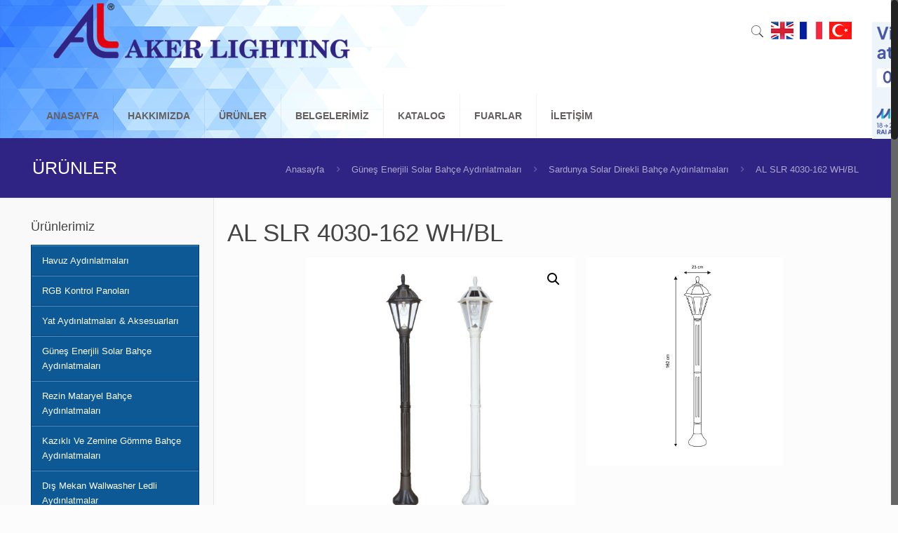

--- FILE ---
content_type: text/html; charset=UTF-8
request_url: https://www.akboru.com/urun/al-slr-4030-162-whbl/
body_size: 21881
content:
<!DOCTYPE html> <html class="no-js" lang="tr"> <head> <meta charset="UTF-8" /> <meta name="viewport" content="width=device-width, initial-scale=1, maximum-scale=1" /> <link rel="shortcut icon" href="http://www.akboru.com/wp-content/uploads/2017/07/ico.png" /> <link rel="apple-touch-icon" href="http://www.akboru.com/wp-content/uploads/2017/07/ico.png" /> <title>AL SLR 4030-162 WH/BL &#8211; Ak Boru</title> <script id="mfn-dnmc-config-js">
//<![CDATA[
window.mfn = {mobile_init:1240,nicescroll:40,parallax:"translate3d",responsive:1,retina_js:0};
window.mfn_lightbox = {disable:false,disableMobile:false,title:false,};
window.mfn_sliders = {blog:0,clients:0,offer:0,portfolio:0,shop:0,slider:0,testimonials:0};
//]]>
</script> <meta name='robots' content='max-image-preview:large' /> <link rel='dns-prefetch' href='//s.w.org' /> <link rel="alternate" type="application/rss+xml" title="Ak Boru &raquo; beslemesi" href="https://www.akboru.com/feed/" /> <link rel="alternate" type="application/rss+xml" title="Ak Boru &raquo; yorum beslemesi" href="https://www.akboru.com/comments/feed/" /> <script type="text/javascript">
			window._wpemojiSettings = {"baseUrl":"https:\/\/s.w.org\/images\/core\/emoji\/13.1.0\/72x72\/","ext":".png","svgUrl":"https:\/\/s.w.org\/images\/core\/emoji\/13.1.0\/svg\/","svgExt":".svg","source":{"concatemoji":"https:\/\/www.akboru.com\/wp-includes\/js\/wp-emoji-release.min.js?ver=5.8.12"}};
			!function(e,a,t){var n,r,o,i=a.createElement("canvas"),p=i.getContext&&i.getContext("2d");function s(e,t){var a=String.fromCharCode;p.clearRect(0,0,i.width,i.height),p.fillText(a.apply(this,e),0,0);e=i.toDataURL();return p.clearRect(0,0,i.width,i.height),p.fillText(a.apply(this,t),0,0),e===i.toDataURL()}function c(e){var t=a.createElement("script");t.src=e,t.defer=t.type="text/javascript",a.getElementsByTagName("head")[0].appendChild(t)}for(o=Array("flag","emoji"),t.supports={everything:!0,everythingExceptFlag:!0},r=0;r<o.length;r++)t.supports[o[r]]=function(e){if(!p||!p.fillText)return!1;switch(p.textBaseline="top",p.font="600 32px Arial",e){case"flag":return s([127987,65039,8205,9895,65039],[127987,65039,8203,9895,65039])?!1:!s([55356,56826,55356,56819],[55356,56826,8203,55356,56819])&&!s([55356,57332,56128,56423,56128,56418,56128,56421,56128,56430,56128,56423,56128,56447],[55356,57332,8203,56128,56423,8203,56128,56418,8203,56128,56421,8203,56128,56430,8203,56128,56423,8203,56128,56447]);case"emoji":return!s([10084,65039,8205,55357,56613],[10084,65039,8203,55357,56613])}return!1}(o[r]),t.supports.everything=t.supports.everything&&t.supports[o[r]],"flag"!==o[r]&&(t.supports.everythingExceptFlag=t.supports.everythingExceptFlag&&t.supports[o[r]]);t.supports.everythingExceptFlag=t.supports.everythingExceptFlag&&!t.supports.flag,t.DOMReady=!1,t.readyCallback=function(){t.DOMReady=!0},t.supports.everything||(n=function(){t.readyCallback()},a.addEventListener?(a.addEventListener("DOMContentLoaded",n,!1),e.addEventListener("load",n,!1)):(e.attachEvent("onload",n),a.attachEvent("onreadystatechange",function(){"complete"===a.readyState&&t.readyCallback()})),(n=t.source||{}).concatemoji?c(n.concatemoji):n.wpemoji&&n.twemoji&&(c(n.twemoji),c(n.wpemoji)))}(window,document,window._wpemojiSettings);
		</script> <style type="text/css"> img.wp-smiley, img.emoji { display: inline !important; border: none !important; box-shadow: none !important; height: 1em !important; width: 1em !important; margin: 0 .07em !important; vertical-align: -0.1em !important; background: none !important; padding: 0 !important; } </style> <link rel='stylesheet' id='wp-block-library-css' href='https://www.akboru.com/wp-includes/css/dist/block-library/style.min.css?ver=5.8.12' type='text/css' media='all' /> <link rel='stylesheet' id='wc-block-vendors-style-css' href='https://www.akboru.com/wp-content/plugins/woocommerce/packages/woocommerce-blocks/build/vendors-style.css?ver=3.1.0' type='text/css' media='all' /> <link rel='stylesheet' id='wc-block-style-css' href='https://www.akboru.com/wp-content/plugins/woocommerce/packages/woocommerce-blocks/build/style.css?ver=3.1.0' type='text/css' media='all' /> <link rel='stylesheet' id='contact-form-7-css' href='https://www.akboru.com/wp-content/plugins/contact-form-7/includes/css/styles.css?ver=5.2.2' type='text/css' media='all' /> <link rel='stylesheet' id='rs-plugin-settings-css' href='https://www.akboru.com/wp-content/plugins/revslider/public/assets/css/settings.css?ver=5.4.3.1' type='text/css' media='all' /> <style id='rs-plugin-settings-inline-css' type='text/css'> #rs-demo-id {} </style> <link rel='stylesheet' id='photoswipe-css' href='https://www.akboru.com/wp-content/plugins/woocommerce/assets/css/photoswipe/photoswipe.min.css?ver=4.5.5' type='text/css' media='all' /> <link rel='stylesheet' id='photoswipe-default-skin-css' href='https://www.akboru.com/wp-content/plugins/woocommerce/assets/css/photoswipe/default-skin/default-skin.min.css?ver=4.5.5' type='text/css' media='all' /> <link rel='stylesheet' id='woocommerce-layout-css' href='https://www.akboru.com/wp-content/plugins/woocommerce/assets/css/woocommerce-layout.css?ver=4.5.5' type='text/css' media='all' /> <link rel='stylesheet' id='woocommerce-smallscreen-css' href='https://www.akboru.com/wp-content/plugins/woocommerce/assets/css/woocommerce-smallscreen.css?ver=4.5.5' type='text/css' media='only screen and (max-width: 768px)' /> <link rel='stylesheet' id='woocommerce-general-css' href='https://www.akboru.com/wp-content/plugins/woocommerce/assets/css/woocommerce.css?ver=4.5.5' type='text/css' media='all' /> <style id='woocommerce-inline-inline-css' type='text/css'> .woocommerce form .form-row .required { visibility: visible; } </style> <link rel='stylesheet' id='style-css' href='https://www.akboru.com/wp-content/themes/betheme/style.css?ver=17.8.5' type='text/css' media='all' /> <link rel='stylesheet' id='mfn-base-css' href='https://www.akboru.com/wp-content/themes/betheme/css/base.css?ver=17.8.5' type='text/css' media='all' /> <link rel='stylesheet' id='mfn-layout-css' href='https://www.akboru.com/wp-content/themes/betheme/css/layout.css?ver=17.8.5' type='text/css' media='all' /> <link rel='stylesheet' id='mfn-shortcodes-css' href='https://www.akboru.com/wp-content/themes/betheme/css/shortcodes.css?ver=17.8.5' type='text/css' media='all' /> <link rel='stylesheet' id='mfn-animations-css' href='https://www.akboru.com/wp-content/themes/betheme/assets/animations/animations.min.css?ver=17.8.5' type='text/css' media='all' /> <link rel='stylesheet' id='mfn-jquery-ui-css' href='https://www.akboru.com/wp-content/themes/betheme/assets/ui/jquery.ui.all.css?ver=17.8.5' type='text/css' media='all' /> <link rel='stylesheet' id='mfn-jplayer-css' href='https://www.akboru.com/wp-content/themes/betheme/assets/jplayer/css/jplayer.blue.monday.css?ver=17.8.5' type='text/css' media='all' /> <link rel='stylesheet' id='mfn-responsive-css' href='https://www.akboru.com/wp-content/themes/betheme/css/responsive.css?ver=17.8.5' type='text/css' media='all' /> <link rel='stylesheet' id='mfn-woo-css' href='https://www.akboru.com/wp-content/themes/betheme/css/woocommerce.css?ver=17.8.5' type='text/css' media='all' /> <script type='text/javascript' src='https://www.akboru.com/wp-includes/js/jquery/jquery.min.js?ver=3.6.0' id='jquery-core-js'></script> <script type='text/javascript' src='https://www.akboru.com/wp-includes/js/jquery/jquery-migrate.min.js?ver=3.3.2' id='jquery-migrate-js'></script> <script type='text/javascript' src='https://www.akboru.com/wp-content/plugins/jquery-vertical-accordion-menu/js/jquery.hoverIntent.minified.js?ver=5.8.12' id='jqueryhoverintent-js'></script> <script type='text/javascript' src='https://www.akboru.com/wp-content/plugins/jquery-vertical-accordion-menu/js/jquery.cookie.js?ver=5.8.12' id='jquerycookie-js'></script> <script type='text/javascript' src='https://www.akboru.com/wp-content/plugins/jquery-vertical-accordion-menu/js/jquery.dcjqaccordion.2.9.js?ver=5.8.12' id='dcjqaccordion-js'></script> <script type='text/javascript' src='https://www.akboru.com/wp-content/plugins/revslider/public/assets/js/jquery.themepunch.tools.min.js?ver=5.4.3.1' id='tp-tools-js'></script> <script type='text/javascript' src='https://www.akboru.com/wp-content/plugins/revslider/public/assets/js/jquery.themepunch.revolution.min.js?ver=5.4.3.1' id='revmin-js'></script> <link rel="https://api.w.org/" href="https://www.akboru.com/wp-json/" /><link rel="alternate" type="application/json" href="https://www.akboru.com/wp-json/wp/v2/product/1304" /><link rel="EditURI" type="application/rsd+xml" title="RSD" href="https://www.akboru.com/xmlrpc.php?rsd" /> <link rel="wlwmanifest" type="application/wlwmanifest+xml" href="https://www.akboru.com/wp-includes/wlwmanifest.xml" /> <meta name="generator" content="WordPress 5.8.12" /> <meta name="generator" content="WooCommerce 4.5.5" /> <link rel="canonical" href="https://www.akboru.com/urun/al-slr-4030-162-whbl/" /> <link rel='shortlink' href='https://www.akboru.com/?p=1304' /> <link rel="alternate" type="application/json+oembed" href="https://www.akboru.com/wp-json/oembed/1.0/embed?url=https%3A%2F%2Fwww.akboru.com%2Furun%2Fal-slr-4030-162-whbl%2F" /> <link rel="alternate" type="text/xml+oembed" href="https://www.akboru.com/wp-json/oembed/1.0/embed?url=https%3A%2F%2Fwww.akboru.com%2Furun%2Fal-slr-4030-162-whbl%2F&#038;format=xml" /> <style id="mfn-dnmc-style-css"> @media only screen and (min-width: 1240px) {body:not(.header-simple) #Top_bar #menu{display:block!important}.tr-menu #Top_bar #menu{background:none!important}#Top_bar .menu > li > ul.mfn-megamenu{width:984px}#Top_bar .menu > li > ul.mfn-megamenu > li{float:left}#Top_bar .menu > li > ul.mfn-megamenu > li.mfn-megamenu-cols-1{width:100%}#Top_bar .menu > li > ul.mfn-megamenu > li.mfn-megamenu-cols-2{width:50%}#Top_bar .menu > li > ul.mfn-megamenu > li.mfn-megamenu-cols-3{width:33.33%}#Top_bar .menu > li > ul.mfn-megamenu > li.mfn-megamenu-cols-4{width:25%}#Top_bar .menu > li > ul.mfn-megamenu > li.mfn-megamenu-cols-5{width:20%}#Top_bar .menu > li > ul.mfn-megamenu > li.mfn-megamenu-cols-6{width:16.66%}#Top_bar .menu > li > ul.mfn-megamenu > li > ul{display:block!important;position:inherit;left:auto;top:auto;border-width:0 1px 0 0}#Top_bar .menu > li > ul.mfn-megamenu > li:last-child > ul{border:0}#Top_bar .menu > li > ul.mfn-megamenu > li > ul li{width:auto}#Top_bar .menu > li > ul.mfn-megamenu a.mfn-megamenu-title{text-transform:uppercase;font-weight:400;background:none}#Top_bar .menu > li > ul.mfn-megamenu a .menu-arrow{display:none}.menuo-right #Top_bar .menu > li > ul.mfn-megamenu{left:auto;right:0}.menuo-right #Top_bar .menu > li > ul.mfn-megamenu-bg{box-sizing:border-box}#Top_bar .menu > li > ul.mfn-megamenu-bg{padding:20px 166px 20px 20px;background-repeat:no-repeat;background-position:right bottom}.rtl #Top_bar .menu > li > ul.mfn-megamenu-bg{padding-left:166px;padding-right:20px;background-position:left bottom}#Top_bar .menu > li > ul.mfn-megamenu-bg > li{background:none}#Top_bar .menu > li > ul.mfn-megamenu-bg > li a{border:none}#Top_bar .menu > li > ul.mfn-megamenu-bg > li > ul{background:none!important;-webkit-box-shadow:0 0 0 0;-moz-box-shadow:0 0 0 0;box-shadow:0 0 0 0}.mm-vertical #Top_bar .container{position:relative;}.mm-vertical #Top_bar .top_bar_left{position:static;}.mm-vertical #Top_bar .menu > li ul{box-shadow:0 0 0 0 transparent!important;background-image:none;}.mm-vertical #Top_bar .menu > li > ul.mfn-megamenu{width:98%!important;margin:0 1%;padding:20px 0;}.mm-vertical.header-plain #Top_bar .menu > li > ul.mfn-megamenu{width:100%!important;margin:0;}.mm-vertical #Top_bar .menu > li > ul.mfn-megamenu > li{display:table-cell;float:none!important;width:10%;padding:0 15px;border-right:1px solid rgba(0, 0, 0, 0.05);}.mm-vertical #Top_bar .menu > li > ul.mfn-megamenu > li:last-child{border-right-width:0}.mm-vertical #Top_bar .menu > li > ul.mfn-megamenu > li.hide-border{border-right-width:0}.mm-vertical #Top_bar .menu > li > ul.mfn-megamenu > li a{border-bottom-width:0;padding:9px 15px;line-height:120%;}.mm-vertical #Top_bar .menu > li > ul.mfn-megamenu a.mfn-megamenu-title{font-weight:700;}.rtl .mm-vertical #Top_bar .menu > li > ul.mfn-megamenu > li:first-child{border-right-width:0}.rtl .mm-vertical #Top_bar .menu > li > ul.mfn-megamenu > li:last-child{border-right-width:1px}#Header_creative #Top_bar .menu > li > ul.mfn-megamenu{width:980px!important;margin:0;}.header-plain:not(.menuo-right) #Header .top_bar_left{width:auto!important}.header-stack.header-center #Top_bar #menu{display:inline-block!important}.header-simple #Top_bar #menu{display:none;height:auto;width:300px;bottom:auto;top:100%;right:1px;position:absolute;margin:0}.header-simple #Header a.responsive-menu-toggle{display:block;right:10px}.header-simple #Top_bar #menu > ul{width:100%;float:left}.header-simple #Top_bar #menu ul li{width:100%;padding-bottom:0;border-right:0;position:relative}.header-simple #Top_bar #menu ul li a{padding:0 20px;margin:0;display:block;height:auto;line-height:normal;border:none}.header-simple #Top_bar #menu ul li a:after{display:none}.header-simple #Top_bar #menu ul li a span{border:none;line-height:44px;display:inline;padding:0}.header-simple #Top_bar #menu ul li.submenu .menu-toggle{display:block;position:absolute;right:0;top:0;width:44px;height:44px;line-height:44px;font-size:30px;font-weight:300;text-align:center;cursor:pointer;color:#444;opacity:0.33;}.header-simple #Top_bar #menu ul li.submenu .menu-toggle:after{content:"+"}.header-simple #Top_bar #menu ul li.hover > .menu-toggle:after{content:"-"}.header-simple #Top_bar #menu ul li.hover a{border-bottom:0}.header-simple #Top_bar #menu ul.mfn-megamenu li .menu-toggle{display:none}.header-simple #Top_bar #menu ul li ul{position:relative!important;left:0!important;top:0;padding:0;margin:0!important;width:auto!important;background-image:none}.header-simple #Top_bar #menu ul li ul li{width:100%!important;display:block;padding:0;}.header-simple #Top_bar #menu ul li ul li a{padding:0 20px 0 30px}.header-simple #Top_bar #menu ul li ul li a .menu-arrow{display:none}.header-simple #Top_bar #menu ul li ul li a span{padding:0}.header-simple #Top_bar #menu ul li ul li a span:after{display:none!important}.header-simple #Top_bar .menu > li > ul.mfn-megamenu a.mfn-megamenu-title{text-transform:uppercase;font-weight:400}.header-simple #Top_bar .menu > li > ul.mfn-megamenu > li > ul{display:block!important;position:inherit;left:auto;top:auto}.header-simple #Top_bar #menu ul li ul li ul{border-left:0!important;padding:0;top:0}.header-simple #Top_bar #menu ul li ul li ul li a{padding:0 20px 0 40px}.rtl.header-simple #Top_bar #menu{left:1px;right:auto}.rtl.header-simple #Top_bar a.responsive-menu-toggle{left:10px;right:auto}.rtl.header-simple #Top_bar #menu ul li.submenu .menu-toggle{left:0;right:auto}.rtl.header-simple #Top_bar #menu ul li ul{left:auto!important;right:0!important}.rtl.header-simple #Top_bar #menu ul li ul li a{padding:0 30px 0 20px}.rtl.header-simple #Top_bar #menu ul li ul li ul li a{padding:0 40px 0 20px}.menu-highlight #Top_bar .menu > li{margin:0 2px}.menu-highlight:not(.header-creative) #Top_bar .menu > li > a{margin:20px 0;padding:0;-webkit-border-radius:5px;border-radius:5px}.menu-highlight #Top_bar .menu > li > a:after{display:none}.menu-highlight #Top_bar .menu > li > a span:not(.description){line-height:50px}.menu-highlight #Top_bar .menu > li > a span.description{display:none}.menu-highlight.header-stack #Top_bar .menu > li > a{margin:10px 0!important}.menu-highlight.header-stack #Top_bar .menu > li > a span:not(.description){line-height:40px}.menu-highlight.header-transparent #Top_bar .menu > li > a{margin:5px 0}.menu-highlight.header-simple #Top_bar #menu ul li,.menu-highlight.header-creative #Top_bar #menu ul li{margin:0}.menu-highlight.header-simple #Top_bar #menu ul li > a,.menu-highlight.header-creative #Top_bar #menu ul li > a{-webkit-border-radius:0;border-radius:0}.menu-highlight:not(.header-fixed):not(.header-simple) #Top_bar.is-sticky .menu > li > a{margin:10px 0!important;padding:5px 0!important}.menu-highlight:not(.header-fixed):not(.header-simple) #Top_bar.is-sticky .menu > li > a span{line-height:30px!important}.header-modern.menu-highlight.menuo-right .menu_wrapper{margin-right:20px}.menu-line-below #Top_bar .menu > li > a:after{top:auto;bottom:-4px}.menu-line-below #Top_bar.is-sticky .menu > li > a:after{top:auto;bottom:-4px}.menu-line-below-80 #Top_bar:not(.is-sticky) .menu > li > a:after{height:4px;left:10%;top:50%;margin-top:20px;width:80%}.menu-line-below-80-1 #Top_bar:not(.is-sticky) .menu > li > a:after{height:1px;left:10%;top:50%;margin-top:20px;width:80%}.menu-link-color #Top_bar .menu > li > a:after{display:none!important}.menu-arrow-top #Top_bar .menu > li > a:after{background:none repeat scroll 0 0 rgba(0,0,0,0)!important;border-color:#ccc transparent transparent;border-style:solid;border-width:7px 7px 0;display:block;height:0;left:50%;margin-left:-7px;top:0!important;width:0}.menu-arrow-top.header-transparent #Top_bar .menu > li > a:after,.menu-arrow-top.header-plain #Top_bar .menu > li > a:after{display:none}.menu-arrow-top #Top_bar.is-sticky .menu > li > a:after{top:0!important}.menu-arrow-bottom #Top_bar .menu > li > a:after{background:none!important;border-color:transparent transparent #ccc;border-style:solid;border-width:0 7px 7px;display:block;height:0;left:50%;margin-left:-7px;top:auto;bottom:0;width:0}.menu-arrow-bottom.header-transparent #Top_bar .menu > li > a:after,.menu-arrow-bottom.header-plain #Top_bar .menu > li > a:after{display:none}.menu-arrow-bottom #Top_bar.is-sticky .menu > li > a:after{top:auto;bottom:0}.menuo-no-borders #Top_bar .menu > li > a span:not(.description){border-right-width:0}.menuo-no-borders #Header_creative #Top_bar .menu > li > a span{border-bottom-width:0}.menuo-right #Top_bar .menu_wrapper{float:right}.menuo-right.header-stack:not(.header-center) #Top_bar .menu_wrapper{margin-right:150px}body.header-creative{padding-left:50px}body.header-creative.header-open{padding-left:250px}body.error404,body.under-construction,body.template-blank{padding-left:0!important}.header-creative.footer-fixed #Footer,.header-creative.footer-sliding #Footer,.header-creative.footer-stick #Footer.is-sticky{box-sizing:border-box;padding-left:50px;}.header-open.footer-fixed #Footer,.header-open.footer-sliding #Footer,.header-creative.footer-stick #Footer.is-sticky{padding-left:250px;}.header-rtl.header-creative.footer-fixed #Footer,.header-rtl.header-creative.footer-sliding #Footer,.header-rtl.header-creative.footer-stick #Footer.is-sticky{padding-left:0;padding-right:50px;}.header-rtl.header-open.footer-fixed #Footer,.header-rtl.header-open.footer-sliding #Footer,.header-rtl.header-creative.footer-stick #Footer.is-sticky{padding-right:250px;}#Header_creative{background:#fff;position:fixed;width:250px;height:100%;left:-200px;top:0;z-index:9002;-webkit-box-shadow:2px 0 4px 2px rgba(0,0,0,.15);box-shadow:2px 0 4px 2px rgba(0,0,0,.15)}#Header_creative .container{width:100%}#Header_creative .creative-wrapper{opacity:0;margin-right:50px}#Header_creative a.creative-menu-toggle{display:block;width:34px;height:34px;line-height:34px;font-size:22px;text-align:center;position:absolute;top:10px;right:8px;border-radius:3px}.admin-bar #Header_creative a.creative-menu-toggle{top:42px}#Header_creative #Top_bar{position:static;width:100%}#Header_creative #Top_bar .top_bar_left{width:100%!important;float:none}#Header_creative #Top_bar .top_bar_right{width:100%!important;float:none;height:auto;margin-bottom:35px;text-align:center;padding:0 20px;top:0;-webkit-box-sizing:border-box;-moz-box-sizing:border-box;box-sizing:border-box}#Header_creative #Top_bar .top_bar_right:before{display:none}#Header_creative #Top_bar .top_bar_right_wrapper{top:0}#Header_creative #Top_bar .logo{float:none;text-align:center;margin:15px 0}#Header_creative #Top_bar .menu_wrapper{float:none;margin:0 0 30px}#Header_creative #Top_bar .menu > li{width:100%;float:none;position:relative}#Header_creative #Top_bar .menu > li > a{padding:0;text-align:center}#Header_creative #Top_bar .menu > li > a:after{display:none}#Header_creative #Top_bar .menu > li > a span{border-right:0;border-bottom-width:1px;line-height:38px}#Header_creative #Top_bar .menu li ul{left:100%;right:auto;top:0;box-shadow:2px 2px 2px 0 rgba(0,0,0,0.03);-webkit-box-shadow:2px 2px 2px 0 rgba(0,0,0,0.03)}#Header_creative #Top_bar .menu > li > ul.mfn-megamenu{width:700px!important;}#Header_creative #Top_bar .menu > li > ul.mfn-megamenu > li > ul{left:0}#Header_creative #Top_bar .menu li ul li a{padding-top:9px;padding-bottom:8px}#Header_creative #Top_bar .menu li ul li ul{top:0!important}#Header_creative #Top_bar .menu > li > a span.description{display:block;font-size:13px;line-height:28px!important;clear:both}#Header_creative #Top_bar .search_wrapper{left:100%;top:auto;bottom:0}#Header_creative #Top_bar a#header_cart{display:inline-block;float:none;top:3px}#Header_creative #Top_bar a#search_button{display:inline-block;float:none;top:3px}#Header_creative #Top_bar .wpml-languages{display:inline-block;float:none;top:0}#Header_creative #Top_bar .wpml-languages.enabled:hover a.active{padding-bottom:9px}#Header_creative #Top_bar a.button.action_button{display:inline-block;float:none;top:16px;margin:0}#Header_creative #Top_bar .banner_wrapper{display:block;text-align:center}#Header_creative #Top_bar .banner_wrapper img{max-width:100%;height:auto;display:inline-block}#Header_creative #Action_bar{position:absolute;bottom:0;top:auto;clear:both;padding:0 20px;-webkit-box-sizing:border-box;-moz-box-sizing:border-box;box-sizing:border-box}#Header_creative #Action_bar .social{float:none;text-align:center;padding:5px 0 15px}#Header_creative #Action_bar .social li{margin-bottom:2px}#Header_creative .social li a{color:rgba(0,0,0,.5)}#Header_creative .social li a:hover{color:#000}#Header_creative .creative-social{position:absolute;bottom:10px;right:0;width:50px}#Header_creative .creative-social li{display:block;float:none;width:100%;text-align:center;margin-bottom:5px}.header-creative .fixed-nav.fixed-nav-prev{margin-left:50px}.header-creative.header-open .fixed-nav.fixed-nav-prev{margin-left:250px}.menuo-last #Header_creative #Top_bar .menu li.last ul{top:auto;bottom:0}.header-open #Header_creative{left:0}.header-open #Header_creative .creative-wrapper{opacity:1;margin:0!important;}.header-open #Header_creative .creative-menu-toggle,.header-open #Header_creative .creative-social{display:none}body.header-rtl.header-creative{padding-left:0;padding-right:50px}.header-rtl #Header_creative{left:auto;right:-200px}.header-rtl.nice-scroll #Header_creative{margin-right:10px}.header-rtl #Header_creative .creative-wrapper{margin-left:50px;margin-right:0}.header-rtl #Header_creative a.creative-menu-toggle{left:8px;right:auto}.header-rtl #Header_creative .creative-social{left:0;right:auto}.header-rtl #Footer #back_to_top.sticky{right:125px}.header-rtl #popup_contact{right:70px}.header-rtl #Header_creative #Top_bar .menu li ul{left:auto;right:100%}.header-rtl #Header_creative #Top_bar .search_wrapper{left:auto;right:100%;}.header-rtl .fixed-nav.fixed-nav-prev{margin-left:0!important}.header-rtl .fixed-nav.fixed-nav-next{margin-right:50px}body.header-rtl.header-creative.header-open{padding-left:0;padding-right:250px!important}.header-rtl.header-open #Header_creative{left:auto;right:0}.header-rtl.header-open #Footer #back_to_top.sticky{right:325px}.header-rtl.header-open #popup_contact{right:270px}.header-rtl.header-open .fixed-nav.fixed-nav-next{margin-right:250px}#Header_creative.active{left:-1px;}.header-rtl #Header_creative.active{left:auto;right:-1px;}#Header_creative.active .creative-wrapper{opacity:1;margin:0}.header-creative .vc_row[data-vc-full-width]{padding-left:50px}.header-creative.header-open .vc_row[data-vc-full-width]{padding-left:250px}.header-open .vc_parallax .vc_parallax-inner { left:auto; width: calc(100% - 250px); }.header-open.header-rtl .vc_parallax .vc_parallax-inner { left:0; right:auto; }#Header_creative.scroll{height:100%;overflow-y:auto}#Header_creative.scroll:not(.dropdown) .menu li ul{display:none!important}#Header_creative.scroll #Action_bar{position:static}#Header_creative.dropdown{outline:none}#Header_creative.dropdown #Top_bar .menu_wrapper{float:left}#Header_creative.dropdown #Top_bar #menu ul li{position:relative;float:left}#Header_creative.dropdown #Top_bar #menu ul li a:after{display:none}#Header_creative.dropdown #Top_bar #menu ul li a span{line-height:38px;padding:0}#Header_creative.dropdown #Top_bar #menu ul li.submenu .menu-toggle{display:block;position:absolute;right:0;top:0;width:38px;height:38px;line-height:38px;font-size:26px;font-weight:300;text-align:center;cursor:pointer;color:#444;opacity:0.33;}#Header_creative.dropdown #Top_bar #menu ul li.submenu .menu-toggle:after{content:"+"}#Header_creative.dropdown #Top_bar #menu ul li.hover > .menu-toggle:after{content:"-"}#Header_creative.dropdown #Top_bar #menu ul li.hover a{border-bottom:0}#Header_creative.dropdown #Top_bar #menu ul.mfn-megamenu li .menu-toggle{display:none}#Header_creative.dropdown #Top_bar #menu ul li ul{position:relative!important;left:0!important;top:0;padding:0;margin-left:0!important;width:auto!important;background-image:none}#Header_creative.dropdown #Top_bar #menu ul li ul li{width:100%!important}#Header_creative.dropdown #Top_bar #menu ul li ul li a{padding:0 10px;text-align:center}#Header_creative.dropdown #Top_bar #menu ul li ul li a .menu-arrow{display:none}#Header_creative.dropdown #Top_bar #menu ul li ul li a span{padding:0}#Header_creative.dropdown #Top_bar #menu ul li ul li a span:after{display:none!important}#Header_creative.dropdown #Top_bar .menu > li > ul.mfn-megamenu a.mfn-megamenu-title{text-transform:uppercase;font-weight:400}#Header_creative.dropdown #Top_bar .menu > li > ul.mfn-megamenu > li > ul{display:block!important;position:inherit;left:auto;top:auto}#Header_creative.dropdown #Top_bar #menu ul li ul li ul{border-left:0!important;padding:0;top:0}#Header_creative{transition: left .5s ease-in-out, right .5s ease-in-out;}#Header_creative .creative-wrapper{transition: opacity .5s ease-in-out, margin 0s ease-in-out .5s;}#Header_creative.active .creative-wrapper{transition: opacity .5s ease-in-out, margin 0s ease-in-out;}}@media only screen and (min-width: 1240px) {#Top_bar.is-sticky{position:fixed!important;width:100%;left:0;top:-60px;height:60px;z-index:701;background:#fff;opacity:.97;filter:alpha(opacity = 97);-webkit-box-shadow:0 2px 5px 0 rgba(0,0,0,0.1);-moz-box-shadow:0 2px 5px 0 rgba(0,0,0,0.1);box-shadow:0 2px 5px 0 rgba(0,0,0,0.1)}.layout-boxed.header-boxed #Top_bar.is-sticky{max-width:1240px;left:50%;-webkit-transform:translateX(-50%);transform:translateX(-50%)}.layout-boxed.header-boxed.nice-scroll #Top_bar.is-sticky{margin-left:-5px}#Top_bar.is-sticky .top_bar_left,#Top_bar.is-sticky .top_bar_right,#Top_bar.is-sticky .top_bar_right:before{background:none}#Top_bar.is-sticky .top_bar_right{top:-4px;height:auto;}#Top_bar.is-sticky .top_bar_right_wrapper{top:15px}.header-plain #Top_bar.is-sticky .top_bar_right_wrapper{top:0}#Top_bar.is-sticky .logo{width:auto;margin:0 30px 0 20px;padding:0}#Top_bar.is-sticky #logo{padding:5px 0!important;height:50px!important;line-height:50px!important}.logo-no-sticky-padding #Top_bar.is-sticky #logo{height:60px!important;line-height:60px!important}#Top_bar.is-sticky #logo img.logo-main{display:none}#Top_bar.is-sticky #logo img.logo-sticky{display:inline;max-height:35px;}#Top_bar.is-sticky .menu_wrapper{clear:none}#Top_bar.is-sticky .menu_wrapper .menu > li > a{padding:15px 0}#Top_bar.is-sticky .menu > li > a,#Top_bar.is-sticky .menu > li > a span{line-height:30px}#Top_bar.is-sticky .menu > li > a:after{top:auto;bottom:-4px}#Top_bar.is-sticky .menu > li > a span.description{display:none}#Top_bar.is-sticky .secondary_menu_wrapper,#Top_bar.is-sticky .banner_wrapper{display:none}.header-overlay #Top_bar.is-sticky{display:none}.sticky-dark #Top_bar.is-sticky{background:rgba(0,0,0,.8)}.sticky-dark #Top_bar.is-sticky #menu{background:rgba(0,0,0,.8)}.sticky-dark #Top_bar.is-sticky .menu > li > a{color:#fff}.sticky-dark #Top_bar.is-sticky .top_bar_right a{color:rgba(255,255,255,.5)}.sticky-dark #Top_bar.is-sticky .wpml-languages a.active,.sticky-dark #Top_bar.is-sticky .wpml-languages ul.wpml-lang-dropdown{background:rgba(0,0,0,0.3);border-color:rgba(0,0,0,0.1)}}@media only screen and (min-width: 768px) and (max-width: 1240px){.header_placeholder{height:0!important}}@media only screen and (max-width: 1239px){#Top_bar #menu{display:none;height:auto;width:300px;bottom:auto;top:100%;right:1px;position:absolute;margin:0}#Top_bar a.responsive-menu-toggle{display:block}#Top_bar #menu > ul{width:100%;float:left}#Top_bar #menu ul li{width:100%;padding-bottom:0;border-right:0;position:relative}#Top_bar #menu ul li a{padding:0 25px;margin:0;display:block;height:auto;line-height:normal;border:none}#Top_bar #menu ul li a:after{display:none}#Top_bar #menu ul li a span{border:none;line-height:44px;display:inline;padding:0}#Top_bar #menu ul li a span.description{margin:0 0 0 5px}#Top_bar #menu ul li.submenu .menu-toggle{display:block;position:absolute;right:15px;top:0;width:44px;height:44px;line-height:44px;font-size:30px;font-weight:300;text-align:center;cursor:pointer;color:#444;opacity:0.33;}#Top_bar #menu ul li.submenu .menu-toggle:after{content:"+"}#Top_bar #menu ul li.hover > .menu-toggle:after{content:"-"}#Top_bar #menu ul li.hover a{border-bottom:0}#Top_bar #menu ul li a span:after{display:none!important}#Top_bar #menu ul.mfn-megamenu li .menu-toggle{display:none}#Top_bar #menu ul li ul{position:relative!important;left:0!important;top:0;padding:0;margin-left:0!important;width:auto!important;background-image:none!important;box-shadow:0 0 0 0 transparent!important;-webkit-box-shadow:0 0 0 0 transparent!important}#Top_bar #menu ul li ul li{width:100%!important}#Top_bar #menu ul li ul li a{padding:0 20px 0 35px}#Top_bar #menu ul li ul li a .menu-arrow{display:none}#Top_bar #menu ul li ul li a span{padding:0}#Top_bar #menu ul li ul li a span:after{display:none!important}#Top_bar .menu > li > ul.mfn-megamenu a.mfn-megamenu-title{text-transform:uppercase;font-weight:400}#Top_bar .menu > li > ul.mfn-megamenu > li > ul{display:block!important;position:inherit;left:auto;top:auto}#Top_bar #menu ul li ul li ul{border-left:0!important;padding:0;top:0}#Top_bar #menu ul li ul li ul li a{padding:0 20px 0 45px}.rtl #Top_bar #menu{left:1px;right:auto}.rtl #Top_bar a.responsive-menu-toggle{left:20px;right:auto}.rtl #Top_bar #menu ul li.submenu .menu-toggle{left:15px;right:auto;border-left:none;border-right:1px solid #eee}.rtl #Top_bar #menu ul li ul{left:auto!important;right:0!important}.rtl #Top_bar #menu ul li ul li a{padding:0 30px 0 20px}.rtl #Top_bar #menu ul li ul li ul li a{padding:0 40px 0 20px}.header-stack .menu_wrapper a.responsive-menu-toggle{position:static!important;margin:11px 0!important}.header-stack .menu_wrapper #menu{left:0;right:auto}.rtl.header-stack #Top_bar #menu{left:auto;right:0}.admin-bar #Header_creative{top:32px}.header-creative.layout-boxed{padding-top:85px}.header-creative.layout-full-width #Wrapper{padding-top:60px}#Header_creative{position:fixed;width:100%;left:0!important;top:0;z-index:1001}#Header_creative .creative-wrapper{display:block!important;opacity:1!important}#Header_creative .creative-menu-toggle,#Header_creative .creative-social{display:none!important;opacity:1!important;filter:alpha(opacity=100)!important}#Header_creative #Top_bar{position:static;width:100%}#Header_creative #Top_bar #logo{height:50px;line-height:50px;padding:5px 0}#Header_creative #Top_bar #logo img.logo-sticky{max-height:40px!important}#Header_creative #logo img.logo-main{display:none}#Header_creative #logo img.logo-sticky{display:inline-block}.logo-no-sticky-padding #Header_creative #Top_bar #logo{height:60px;line-height:60px;padding:0}.logo-no-sticky-padding #Header_creative #Top_bar #logo img.logo-sticky{max-height:60px!important}#Header_creative #Top_bar #header_cart{top:21px}#Header_creative #Top_bar #search_button{top:20px}#Header_creative #Top_bar .wpml-languages{top:11px}#Header_creative #Top_bar .action_button{top:9px}#Header_creative #Top_bar .top_bar_right{height:60px;top:0}#Header_creative #Top_bar .top_bar_right:before{display:none}#Header_creative #Top_bar .top_bar_right_wrapper{top:0}#Header_creative #Action_bar{display:none}#Header_creative.scroll{overflow:visible!important}}#Header_wrapper, #Intro {background-color: #aabfcb;}#Subheader {background-color: rgba(97, 117, 172, 1);}.header-classic #Action_bar, .header-fixed #Action_bar, .header-plain #Action_bar, .header-split #Action_bar, .header-stack #Action_bar {background-color: #2C2C2C;}#Sliding-top {background-color: #545454;}#Sliding-top a.sliding-top-control {border-right-color: #545454;}#Sliding-top.st-center a.sliding-top-control,#Sliding-top.st-left a.sliding-top-control {border-top-color: #545454;}#Footer {background-color: #545454;}body, ul.timeline_items, .icon_box a .desc, .icon_box a:hover .desc, .feature_list ul li a, .list_item a, .list_item a:hover,.widget_recent_entries ul li a, .flat_box a, .flat_box a:hover, .story_box .desc, .content_slider.carouselul li a .title,.content_slider.flat.description ul li .desc, .content_slider.flat.description ul li a .desc, .post-nav.minimal a i {color: #626262;}.post-nav.minimal a svg {fill: #626262;}.themecolor, .opening_hours .opening_hours_wrapper li span, .fancy_heading_icon .icon_top,.fancy_heading_arrows .icon-right-dir, .fancy_heading_arrows .icon-left-dir, .fancy_heading_line .title,.button-love a.mfn-love, .format-link .post-title .icon-link, .pager-single > span, .pager-single a:hover,.widget_meta ul, .widget_pages ul, .widget_rss ul, .widget_mfn_recent_comments ul li:after, .widget_archive ul, .widget_recent_comments ul li:after, .widget_nav_menu ul, .woocommerce ul.products li.product .price, .shop_slider .shop_slider_ul li .item_wrapper .price, .woocommerce-page ul.products li.product .price, .widget_price_filter .price_label .from, .widget_price_filter .price_label .to,.woocommerce ul.product_list_widget li .quantity .amount, .woocommerce .product div.entry-summary .price, .woocommerce .star-rating span,#Error_404 .error_pic i, .style-simple #Filters .filters_wrapper ul li a:hover, .style-simple #Filters .filters_wrapper ul li.current-cat a,.style-simple .quick_fact .title {color: #6175ac;}.themebg,#comments .commentlist > li .reply a.comment-reply-link,div.jp-interface,#Filters .filters_wrapper ul li a:hover,#Filters .filters_wrapper ul li.current-cat a,.fixed-nav .arrow,.offer_thumb .slider_pagination a:before,.offer_thumb .slider_pagination a.selected:after,.pager .pages a:hover,.pager .pages a.active,.pager .pages span.page-numbers.current,.pager-single span:after,.portfolio_group.exposure .portfolio-item .desc-inner .line,.Recent_posts ul li .desc:after,.Recent_posts ul li .photo .c,.slider_pagination a.selected,.slider_pagination .slick-active a,.slider_pagination a.selected:after,.slider_pagination .slick-active a:after,.testimonials_slider .slider_images,.testimonials_slider .slider_images a:after,.testimonials_slider .slider_images:before,#Top_bar a#header_cart span,.widget_categories ul,.widget_mfn_menu ul li a:hover,.widget_mfn_menu ul li.current-menu-item:not(.current-menu-ancestor) > a,.widget_mfn_menu ul li.current_page_item:not(.current_page_ancestor) > a,.widget_product_categories ul,.widget_recent_entries ul li:after,.woocommerce-account table.my_account_orders .order-number a,.woocommerce-MyAccount-navigation ul li.is-active a, .style-simple .accordion .question:after,.style-simple .faq .question:after,.style-simple .icon_box .desc_wrapper .title:before,.style-simple #Filters .filters_wrapper ul li a:after,.style-simple .article_box .desc_wrapper p:after,.style-simple .sliding_box .desc_wrapper:after,.style-simple .trailer_box:hover .desc,.tp-bullets.simplebullets.round .bullet.selected,.tp-bullets.simplebullets.round .bullet.selected:after,.tparrows.default,.tp-bullets.tp-thumbs .bullet.selected:after{background-color: #6175ac;}.Latest_news ul li .photo, .style-simple .opening_hours .opening_hours_wrapper li label,.style-simple .timeline_items li:hover h3, .style-simple .timeline_items li:nth-child(even):hover h3, .style-simple .timeline_items li:hover .desc, .style-simple .timeline_items li:nth-child(even):hover,.style-simple .offer_thumb .slider_pagination a.selected {border-color: #6175ac;}a {color: #6175ac;}a:hover {color: #495c92;}*::-moz-selection {background-color: #6175ac;}*::selection {background-color: #6175ac;}.blockquote p.author span, .counter .desc_wrapper .title, .article_box .desc_wrapper p, .team .desc_wrapper p.subtitle, .pricing-box .plan-header p.subtitle, .pricing-box .plan-header .price sup.period, .chart_box p, .fancy_heading .inside,.fancy_heading_line .slogan, .post-meta, .post-meta a, .post-footer, .post-footer a span.label, .pager .pages a, .button-love a .label,.pager-single a, #comments .commentlist > li .comment-author .says, .fixed-nav .desc .date, .filters_buttons li.label, .Recent_posts ul li a .desc .date,.widget_recent_entries ul li .post-date, .tp_recent_tweets .twitter_time, .widget_price_filter .price_label, .shop-filters .woocommerce-result-count,.woocommerce ul.product_list_widget li .quantity, .widget_shopping_cart ul.product_list_widget li dl, .product_meta .posted_in,.woocommerce .shop_table .product-name .variation > dd, .shipping-calculator-button:after,.shop_slider .shop_slider_ul li .item_wrapper .price del,.testimonials_slider .testimonials_slider_ul li .author span, .testimonials_slider .testimonials_slider_ul li .author span a, .Latest_news ul li .desc_footer {color: #a8a8a8;}h1, h1 a, h1 a:hover, .text-logo #logo { color: #444444; }h2, h2 a, h2 a:hover { color: #444444; }h3, h3 a, h3 a:hover { color: #444444; }h4, h4 a, h4 a:hover, .style-simple .sliding_box .desc_wrapper h4 { color: #444444; }h5, h5 a, h5 a:hover { color: #444444; }h6, h6 a, h6 a:hover, a.content_link .title { color: #444444; }.dropcap, .highlight:not(.highlight_image) {background-color: #6175ac;}a.button, a.tp-button {background-color: #f7f7f7;color: #747474;}.button-stroke a.button, .button-stroke a.button.action_button, .button-stroke a.button .button_icon i, .button-stroke a.tp-button {border-color: #f7f7f7;color: #747474;}.button-stroke a:hover.button, .button-stroke a:hover.tp-button {background-color: #f7f7f7 !important;color: #fff;}a.button_theme, a.tp-button.button_theme,button, input[type="submit"], input[type="reset"], input[type="button"] {background-color: #6175ac;color: #fff;}.button-stroke a.button.button_theme:not(.action_button),.button-stroke a.button.button_theme .button_icon i, .button-stroke a.tp-button.button_theme,.button-stroke button, .button-stroke input[type="submit"], .button-stroke input[type="reset"], .button-stroke input[type="button"] {border-color: #6175ac;color: #6175ac !important;}.button-stroke a.button.button_theme:hover, .button-stroke a.tp-button.button_theme:hover,.button-stroke button:hover, .button-stroke input[type="submit"]:hover, .button-stroke input[type="reset"]:hover, .button-stroke input[type="button"]:hover {background-color: #6175ac !important;color: #fff !important;}a.mfn-link { color: #656B6F; }a.mfn-link-2 span, a:hover.mfn-link-2 span:before, a.hover.mfn-link-2 span:before, a.mfn-link-5 span, a.mfn-link-8:after, a.mfn-link-8:before { background: #6175ac; }a:hover.mfn-link { color: #6175ac;}a.mfn-link-2 span:before, a:hover.mfn-link-4:before, a:hover.mfn-link-4:after, a.hover.mfn-link-4:before, a.hover.mfn-link-4:after, a.mfn-link-5:before, a.mfn-link-7:after, a.mfn-link-7:before { background: #495c92; }a.mfn-link-6:before {border-bottom-color: #495c92;}.woocommerce #respond input#submit,.woocommerce a.button,.woocommerce button.button,.woocommerce input.button,.woocommerce #respond input#submit:hover,.woocommerce a.button:hover,.woocommerce button.button:hover,.woocommerce input.button:hover{background-color: #6175ac;color: #fff;}.woocommerce #respond input#submit.alt,.woocommerce a.button.alt,.woocommerce button.button.alt,.woocommerce input.button.alt,.woocommerce #respond input#submit.alt:hover,.woocommerce a.button.alt:hover,.woocommerce button.button.alt:hover,.woocommerce input.button.alt:hover{background-color: #6175ac;color: #fff;}.woocommerce #respond input#submit.disabled,.woocommerce #respond input#submit:disabled,.woocommerce #respond input#submit[disabled]:disabled,.woocommerce a.button.disabled,.woocommerce a.button:disabled,.woocommerce a.button[disabled]:disabled,.woocommerce button.button.disabled,.woocommerce button.button:disabled,.woocommerce button.button[disabled]:disabled,.woocommerce input.button.disabled,.woocommerce input.button:disabled,.woocommerce input.button[disabled]:disabled{background-color: #6175ac;color: #fff;}.woocommerce #respond input#submit.disabled:hover,.woocommerce #respond input#submit:disabled:hover,.woocommerce #respond input#submit[disabled]:disabled:hover,.woocommerce a.button.disabled:hover,.woocommerce a.button:disabled:hover,.woocommerce a.button[disabled]:disabled:hover,.woocommerce button.button.disabled:hover,.woocommerce button.button:disabled:hover,.woocommerce button.button[disabled]:disabled:hover,.woocommerce input.button.disabled:hover,.woocommerce input.button:disabled:hover,.woocommerce input.button[disabled]:disabled:hover{background-color: #6175ac;color: #fff;}.button-stroke.woocommerce-page #respond input#submit,.button-stroke.woocommerce-page a.button:not(.action_button),.button-stroke.woocommerce-page button.button,.button-stroke.woocommerce-page input.button{border: 2px solid #6175ac !important;color: #6175ac !important;}.button-stroke.woocommerce-page #respond input#submit:hover,.button-stroke.woocommerce-page a.button:not(.action_button):hover,.button-stroke.woocommerce-page button.button:hover,.button-stroke.woocommerce-page input.button:hover{background-color: #6175ac !important;color: #fff !important;}.column_column ul, .column_column ol, .the_content_wrapper ul, .the_content_wrapper ol {color: #737E86;}.hr_color, .hr_color hr, .hr_dots span {color: #6175ac;background: #6175ac;}.hr_zigzag i {color: #6175ac;} .highlight-left:after,.highlight-right:after {background: #6175ac;}@media only screen and (max-width: 767px) {.highlight-left .wrap:first-child,.highlight-right .wrap:last-child {background: #6175ac;}}#Header .top_bar_left, .header-classic #Top_bar, .header-plain #Top_bar, .header-stack #Top_bar, .header-split #Top_bar,.header-fixed #Top_bar, .header-below #Top_bar, #Header_creative, #Top_bar #menu, .sticky-tb-color #Top_bar.is-sticky {background-color: #ffffff;}#Top_bar .wpml-languages a.active, #Top_bar .wpml-languages ul.wpml-lang-dropdown {background-color: #ffffff;}#Top_bar .top_bar_right:before {background-color: #e3e3e3;}#Header .top_bar_right {background-color: #f5f5f5;}#Top_bar .top_bar_right a:not(.action_button) { color: #444444;}#Top_bar .menu > li > a,#Top_bar #menu ul li.submenu .menu-toggle { color: #444444;}#Top_bar .menu > li.current-menu-item > a,#Top_bar .menu > li.current_page_item > a,#Top_bar .menu > li.current-menu-parent > a,#Top_bar .menu > li.current-page-parent > a,#Top_bar .menu > li.current-menu-ancestor > a,#Top_bar .menu > li.current-page-ancestor > a,#Top_bar .menu > li.current_page_ancestor > a,#Top_bar .menu > li.hover > a { color: #2f2583; }#Top_bar .menu > li a:after { background: #2f2583; }.menuo-arrows #Top_bar .menu > li.submenu > a > span:not(.description)::after { border-top-color: #444444;}#Top_bar .menu > li.current-menu-item.submenu > a > span:not(.description)::after,#Top_bar .menu > li.current_page_item.submenu > a > span:not(.description)::after,#Top_bar .menu > li.current-menu-parent.submenu > a > span:not(.description)::after,#Top_bar .menu > li.current-page-parent.submenu > a > span:not(.description)::after,#Top_bar .menu > li.current-menu-ancestor.submenu > a > span:not(.description)::after,#Top_bar .menu > li.current-page-ancestor.submenu > a > span:not(.description)::after,#Top_bar .menu > li.current_page_ancestor.submenu > a > span:not(.description)::after,#Top_bar .menu > li.hover.submenu > a > span:not(.description)::after { border-top-color: #2f2583; }.menu-highlight #Top_bar #menu > ul > li.current-menu-item > a,.menu-highlight #Top_bar #menu > ul > li.current_page_item > a,.menu-highlight #Top_bar #menu > ul > li.current-menu-parent > a,.menu-highlight #Top_bar #menu > ul > li.current-page-parent > a,.menu-highlight #Top_bar #menu > ul > li.current-menu-ancestor > a,.menu-highlight #Top_bar #menu > ul > li.current-page-ancestor > a,.menu-highlight #Top_bar #menu > ul > li.current_page_ancestor > a,.menu-highlight #Top_bar #menu > ul > li.hover > a { background: #6175ac; }.menu-arrow-bottom #Top_bar .menu > li > a:after { border-bottom-color: #2f2583;}.menu-arrow-top #Top_bar .menu > li > a:after {border-top-color: #2f2583;}.header-plain #Top_bar .menu > li.current-menu-item > a,.header-plain #Top_bar .menu > li.current_page_item > a,.header-plain #Top_bar .menu > li.current-menu-parent > a,.header-plain #Top_bar .menu > li.current-page-parent > a,.header-plain #Top_bar .menu > li.current-menu-ancestor > a,.header-plain #Top_bar .menu > li.current-page-ancestor > a,.header-plain #Top_bar .menu > li.current_page_ancestor > a,.header-plain #Top_bar .menu > li.hover > a,.header-plain #Top_bar a:hover#header_cart,.header-plain #Top_bar a:hover#search_button,.header-plain #Top_bar .wpml-languages:hover,.header-plain #Top_bar .wpml-languages ul.wpml-lang-dropdown {background: #6175ac; color: #2f2583;}.header-plain #Top_bar,.header-plain #Top_bar .menu > li > a span:not(.description),.header-plain #Top_bar a#header_cart,.header-plain #Top_bar a#search_button,.header-plain #Top_bar .wpml-languages,.header-plain #Top_bar a.button.action_button {border-color: #F2F2F2;}#Top_bar .menu > li ul {background-color: #F2F2F2;}#Top_bar .menu > li ul li a {color: #5f5f5f;}#Top_bar .menu > li ul li a:hover,#Top_bar .menu > li ul li.hover > a {color: #2e2e2e;}#Top_bar .search_wrapper { background: #6175ac; }.overlay-menu-toggle {color: #444444 !important; background: transparent; }#Overlay {background: rgba(97, 117, 172, 0.95);}#overlay-menu ul li a, .header-overlay .overlay-menu-toggle.focus {color: #ffffff;}#overlay-menu ul li.current-menu-item > a,#overlay-menu ul li.current_page_item > a,#overlay-menu ul li.current-menu-parent > a,#overlay-menu ul li.current-page-parent > a,#overlay-menu ul li.current-menu-ancestor > a,#overlay-menu ul li.current-page-ancestor > a,#overlay-menu ul li.current_page_ancestor > a { color: #B1DCFB; }#Top_bar .responsive-menu-toggle,#Header_creative .creative-menu-toggle,#Header_creative .responsive-menu-toggle {color: #444444; background: transparent;}#Side_slide{background-color: #191919;border-color: #191919; }#Side_slide,#Side_slide .search-wrapper input.field,#Side_slide a:not(.button),#Side_slide #menu ul li.submenu .menu-toggle{color: #A6A6A6;}#Side_slide a:not(.button):hover,#Side_slide a.active,#Side_slide #menu ul li.hover > .menu-toggle{color: #FFFFFF;}#Side_slide #menu ul li.current-menu-item > a,#Side_slide #menu ul li.current_page_item > a,#Side_slide #menu ul li.current-menu-parent > a,#Side_slide #menu ul li.current-page-parent > a,#Side_slide #menu ul li.current-menu-ancestor > a,#Side_slide #menu ul li.current-page-ancestor > a,#Side_slide #menu ul li.current_page_ancestor > a,#Side_slide #menu ul li.hover > a,#Side_slide #menu ul li:hover > a{color: #FFFFFF;}#Action_bar .contact_details{color: #bbbbbb}#Action_bar .contact_details a{color: #0095eb}#Action_bar .contact_details a:hover{color: #007cc3}#Action_bar .social li a,#Action_bar .social-menu a{color: #bbbbbb}#Action_bar .social li a:hover,#Action_bar .social-menu a:hover{color: #FFFFFF}#Subheader .title{color: #ffffff;}#Subheader ul.breadcrumbs li, #Subheader ul.breadcrumbs li a{color: rgba(255, 255, 255, 0.6);}#Footer, #Footer .widget_recent_entries ul li a {color: #cccccc;}#Footer a {color: #6175ac;}#Footer a:hover {color: #495c92;}#Footer h1, #Footer h1 a, #Footer h1 a:hover,#Footer h2, #Footer h2 a, #Footer h2 a:hover,#Footer h3, #Footer h3 a, #Footer h3 a:hover,#Footer h4, #Footer h4 a, #Footer h4 a:hover,#Footer h5, #Footer h5 a, #Footer h5 a:hover,#Footer h6, #Footer h6 a, #Footer h6 a:hover {color: #ffffff;}/#Footer .themecolor, #Footer .widget_meta ul, #Footer .widget_pages ul, #Footer .widget_rss ul, #Footer .widget_mfn_recent_comments ul li:after, #Footer .widget_archive ul, #Footer .widget_recent_comments ul li:after, #Footer .widget_nav_menu ul, #Footer .widget_price_filter .price_label .from, #Footer .widget_price_filter .price_label .to,#Footer .star-rating span {color: #6175ac;}#Footer .themebg, #Footer .widget_categories ul, #Footer .Recent_posts ul li .desc:after, #Footer .Recent_posts ul li .photo .c,#Footer .widget_recent_entries ul li:after, #Footer .widget_mfn_menu ul li a:hover, #Footer .widget_product_categories ul {background-color: #6175ac;}#Footer .Recent_posts ul li a .desc .date, #Footer .widget_recent_entries ul li .post-date, #Footer .tp_recent_tweets .twitter_time, #Footer .widget_price_filter .price_label, #Footer .shop-filters .woocommerce-result-count, #Footer ul.product_list_widget li .quantity, #Footer .widget_shopping_cart ul.product_list_widget li dl {color: #a8a8a8;}#Footer .footer_copy .social li a,#Footer .footer_copy .social-menu a{color: #65666C;}#Footer .footer_copy .social li a:hover,#Footer .footer_copy .social-menu a:hover{color: #FFFFFF;}a#back_to_top.button.button_js{color: #65666C;background:transparent;-webkit-box-shadow:0 0 0 0 transparent;box-shadow:0 0 0 0 transparent;}a#back_to_top.button.button_js:after{display:none;}#Sliding-top, #Sliding-top .widget_recent_entries ul li a {color: #cccccc;}#Sliding-top a {color: #6175ac;}#Sliding-top a:hover {color: #495c92;}#Sliding-top h1, #Sliding-top h1 a, #Sliding-top h1 a:hover,#Sliding-top h2, #Sliding-top h2 a, #Sliding-top h2 a:hover,#Sliding-top h3, #Sliding-top h3 a, #Sliding-top h3 a:hover,#Sliding-top h4, #Sliding-top h4 a, #Sliding-top h4 a:hover,#Sliding-top h5, #Sliding-top h5 a, #Sliding-top h5 a:hover,#Sliding-top h6, #Sliding-top h6 a, #Sliding-top h6 a:hover {color: #ffffff;}#Sliding-top .themecolor, #Sliding-top .widget_meta ul, #Sliding-top .widget_pages ul, #Sliding-top .widget_rss ul, #Sliding-top .widget_mfn_recent_comments ul li:after, #Sliding-top .widget_archive ul, #Sliding-top .widget_recent_comments ul li:after, #Sliding-top .widget_nav_menu ul, #Sliding-top .widget_price_filter .price_label .from, #Sliding-top .widget_price_filter .price_label .to,#Sliding-top .star-rating span {color: #6175ac;}#Sliding-top .themebg, #Sliding-top .widget_categories ul, #Sliding-top .Recent_posts ul li .desc:after, #Sliding-top .Recent_posts ul li .photo .c,#Sliding-top .widget_recent_entries ul li:after, #Sliding-top .widget_mfn_menu ul li a:hover, #Sliding-top .widget_product_categories ul {background-color: #6175ac;}#Sliding-top .Recent_posts ul li a .desc .date, #Sliding-top .widget_recent_entries ul li .post-date, #Sliding-top .tp_recent_tweets .twitter_time, #Sliding-top .widget_price_filter .price_label, #Sliding-top .shop-filters .woocommerce-result-count, #Sliding-top ul.product_list_widget li .quantity, #Sliding-top .widget_shopping_cart ul.product_list_widget li dl {color: #a8a8a8;}blockquote, blockquote a, blockquote a:hover {color: #444444;}.image_frame .image_wrapper .image_links,.portfolio_group.masonry-hover .portfolio-item .masonry-hover-wrapper .hover-desc { background: rgba(97, 117, 172, 0.8);}.masonry.tiles .post-item .post-desc-wrapper .post-desc .post-title:after,.masonry.tiles .post-item.no-img,.masonry.tiles .post-item.format-quote,.blog-teaser li .desc-wrapper .desc .post-title:after,.blog-teaser li.no-img,.blog-teaser li.format-quote {background: #6175ac;} .image_frame .image_wrapper .image_links a {color: #ffffff;}.image_frame .image_wrapper .image_links a:hover {background: #ffffff;color: #6175ac;}.image_frame {border-color: #f8f8f8;}.image_frame .image_wrapper .mask::after {background: rgba(255, 255, 255, 0.4);}.sliding_box .desc_wrapper {background: #6175ac;}.sliding_box .desc_wrapper:after {border-bottom-color: #6175ac;}.counter .icon_wrapper i {color: #6175ac;}.quick_fact .number-wrapper {color: #6175ac;}.progress_bars .bars_list li .bar .progress { background-color: #6175ac;}a:hover.icon_bar {color: #6175ac !important;}a.content_link, a:hover.content_link {color: #6175ac;}a.content_link:before {border-bottom-color: #6175ac;}a.content_link:after {border-color: #6175ac;}.get_in_touch, .infobox {background-color: #6175ac;}.google-map-contact-wrapper .get_in_touch:after {border-top-color: #6175ac;}.timeline_items li h3:before,.timeline_items:after,.timeline .post-item:before { border-color: #6175ac;}.how_it_works .image .number { background: #6175ac;}.trailer_box .desc .subtitle {background-color: #6175ac;}.icon_box .icon_wrapper, .icon_box a .icon_wrapper,.style-simple .icon_box:hover .icon_wrapper {color: #6175ac;}.icon_box:hover .icon_wrapper:before, .icon_box a:hover .icon_wrapper:before { background-color: #6175ac;}ul.clients.clients_tiles li .client_wrapper:hover:before { background: #6175ac;}ul.clients.clients_tiles li .client_wrapper:after { border-bottom-color: #6175ac;}.list_item.lists_1 .list_left {background-color: #6175ac;}.list_item .list_left {color: #6175ac;}.feature_list ul li .icon i { color: #6175ac;}.feature_list ul li:hover,.feature_list ul li:hover a {background: #6175ac;}.ui-tabs .ui-tabs-nav li.ui-state-active a,.accordion .question.active .title > .acc-icon-plus,.accordion .question.active .title > .acc-icon-minus,.faq .question.active .title > .acc-icon-plus,.faq .question.active .title,.accordion .question.active .title {color: #6175ac;}.ui-tabs .ui-tabs-nav li.ui-state-active a:after {background: #6175ac;}body.table-hover:not(.woocommerce-page) table tr:hover td {background: #6175ac;}.pricing-box .plan-header .price sup.currency,.pricing-box .plan-header .price > span {color: #6175ac;}.pricing-box .plan-inside ul li .yes { background: #6175ac;}.pricing-box-box.pricing-box-featured {background: #6175ac;}input[type="date"], input[type="email"], input[type="number"], input[type="password"], input[type="search"], input[type="tel"], input[type="text"], input[type="url"],select, textarea, .woocommerce .quantity input.qty {color: #626262;background-color: rgba(255, 255, 255, 1);border-color: #EBEBEB;}input[type="date"]:focus, input[type="email"]:focus, input[type="number"]:focus, input[type="password"]:focus, input[type="search"]:focus, input[type="tel"]:focus, input[type="text"]:focus, input[type="url"]:focus, select:focus, textarea:focus {color: #1982c2;background-color: rgba(233, 245, 252, 1) !important;border-color: #d5e5ee;}.woocommerce span.onsale, .shop_slider .shop_slider_ul li .item_wrapper span.onsale {border-top-color: #6175ac !important;}.woocommerce .widget_price_filter .ui-slider .ui-slider-handle {border-color: #6175ac !important;}@media only screen and ( min-width: 768px ){.header-semi #Top_bar:not(.is-sticky) {background-color: rgba(255, 255, 255, 0.8);}}@media only screen and ( max-width: 767px ){#Top_bar{ background: #ffffff !important;}#Action_bar{background: #FFFFFF !important;}#Action_bar .contact_details{color: #222222}#Action_bar .contact_details a{color: #0095eb}#Action_bar .contact_details a:hover{color: #007cc3}#Action_bar .social li a,#Action_bar .social-menu a{color: #bbbbbb}#Action_bar .social li a:hover,#Action_bar .social-menu a:hover{color: #777777}}html { background-color: #FCFCFC;}#Wrapper, #Content { background-color: #FCFCFC;}body, button, span.date_label, .timeline_items li h3 span, input[type="submit"], input[type="reset"], input[type="button"],input[type="text"], input[type="password"], input[type="tel"], input[type="email"], textarea, select, .offer_li .title h3 {font-family: "Arial", Arial, Tahoma, sans-serif;}#menu > ul > li > a, .action_button, #overlay-menu ul li a {font-family: "Arial", Arial, Tahoma, sans-serif;}#Subheader .title {font-family: "Arial", Arial, Tahoma, sans-serif;}h1, h2, h3, h4, .text-logo #logo {font-family: "Arial", Arial, Tahoma, sans-serif;}h5, h6 {font-family: "Arial", Arial, Tahoma, sans-serif;}blockquote {font-family: "Arial", Arial, Tahoma, sans-serif;}.chart_box .chart .num, .counter .desc_wrapper .number-wrapper, .how_it_works .image .number,.pricing-box .plan-header .price, .quick_fact .number-wrapper, .woocommerce .product div.entry-summary .price {font-family: "Arial", Arial, Tahoma, sans-serif;}body {font-size: 13px;line-height: 21px;font-weight: 400;letter-spacing: 0px;}big,.big {font-size: 16px;line-height: 28px;font-weight: 400;letter-spacing: 0px;}#menu > ul > li > a, a.button.action_button {font-size: 14px;font-weight: 400;letter-spacing: 0px;}#Subheader .title {font-size: 25px;line-height: 25px;font-weight: 400;letter-spacing: 0px;}h1, .text-logo #logo { font-size: 25px;line-height: 25px;font-weight: 300;letter-spacing: 0px;}h2 { font-size: 30px;line-height: 30px;font-weight: 300;letter-spacing: 0px;}h3 {font-size: 25px;line-height: 27px;font-weight: 300;letter-spacing: 0px;}h4 {font-size: 21px;line-height: 25px;font-weight: 300;letter-spacing: 0px;}h5 {font-size: 15px;line-height: 19px;font-weight: 300;letter-spacing: 0px;}h6 {font-size: 13px;line-height: 19px;font-weight: 400;letter-spacing: 0px;}#Intro .intro-title { font-size: 70px;line-height: 70px;font-weight: 400;letter-spacing: 0px;}@media only screen and (min-width: 768px) and (max-width: 959px){body {font-size: 13px;line-height: 19px;}big,.big {font-size: 14px;line-height: 24px;}#menu > ul > li > a, a.button.action_button {font-size: 13px;}#Subheader .title {font-size: 21px;line-height: 21px;}h1, .text-logo #logo { font-size: 21px;line-height: 21px;}h2 { font-size: 26px;line-height: 26px;}h3 {font-size: 21px;line-height: 23px;}h4 {font-size: 18px;line-height: 21px;}h5 {font-size: 13px;line-height: 19px;}h6 {font-size: 13px;line-height: 19px;}#Intro .intro-title { font-size: 60px;line-height: 60px;}blockquote { font-size: 15px;}.chart_box .chart .num { font-size: 45px; line-height: 45px; }.counter .desc_wrapper .number-wrapper { font-size: 45px; line-height: 45px;}.counter .desc_wrapper .title { font-size: 14px; line-height: 18px;}.faq .question .title { font-size: 14px; }.fancy_heading .title { font-size: 38px; line-height: 38px; }.offer .offer_li .desc_wrapper .title h3 { font-size: 32px; line-height: 32px; }.offer_thumb_ul li.offer_thumb_li .desc_wrapper .title h3 {font-size: 32px; line-height: 32px; }.pricing-box .plan-header h2 { font-size: 27px; line-height: 27px; }.pricing-box .plan-header .price > span { font-size: 40px; line-height: 40px; }.pricing-box .plan-header .price sup.currency { font-size: 18px; line-height: 18px; }.pricing-box .plan-header .price sup.period { font-size: 14px; line-height: 14px;}.quick_fact .number { font-size: 80px; line-height: 80px;}.trailer_box .desc h2 { font-size: 27px; line-height: 27px; }}@media only screen and (min-width: 480px) and (max-width: 767px){body {font-size: 13px;line-height: 19px;}big,.big {font-size: 13px;line-height: 21px;}#menu > ul > li > a, a.button.action_button {font-size: 13px;}#Subheader .title {font-size: 19px;line-height: 19px;}h1, .text-logo #logo { font-size: 19px;line-height: 19px;}h2 { font-size: 23px;line-height: 23px;}h3 {font-size: 19px;line-height: 20px;}h4 {font-size: 16px;line-height: 19px;}h5 {font-size: 13px;line-height: 19px;}h6 {font-size: 13px;line-height: 19px;}#Intro .intro-title { font-size: 53px;line-height: 53px;}blockquote { font-size: 14px;}.chart_box .chart .num { font-size: 40px; line-height: 40px; }.counter .desc_wrapper .number-wrapper { font-size: 40px; line-height: 40px;}.counter .desc_wrapper .title { font-size: 13px; line-height: 16px;}.faq .question .title { font-size: 13px; }.fancy_heading .title { font-size: 34px; line-height: 34px; }.offer .offer_li .desc_wrapper .title h3 { font-size: 28px; line-height: 28px; }.offer_thumb_ul li.offer_thumb_li .desc_wrapper .title h3 {font-size: 28px; line-height: 28px; }.pricing-box .plan-header h2 { font-size: 24px; line-height: 24px; }.pricing-box .plan-header .price > span { font-size: 34px; line-height: 34px; }.pricing-box .plan-header .price sup.currency { font-size: 16px; line-height: 16px; }.pricing-box .plan-header .price sup.period { font-size: 13px; line-height: 13px;}.quick_fact .number { font-size: 70px; line-height: 70px;}.trailer_box .desc h2 { font-size: 24px; line-height: 24px; }}@media only screen and (max-width: 479px){body {font-size: 13px;line-height: 19px;}big,.big {font-size: 13px;line-height: 19px;}#menu > ul > li > a, a.button.action_button {font-size: 13px;}#Subheader .title {font-size: 15px;line-height: 19px;}h1, .text-logo #logo { font-size: 15px;line-height: 19px;}h2 { font-size: 18px;line-height: 19px;}h3 {font-size: 15px;line-height: 19px;}h4 {font-size: 13px;line-height: 19px;}h5 {font-size: 13px;line-height: 19px;}h6 {font-size: 13px;line-height: 19px;}#Intro .intro-title { font-size: 42px;line-height: 42px;}blockquote { font-size: 13px;}.chart_box .chart .num { font-size: 35px; line-height: 35px; }.counter .desc_wrapper .number-wrapper { font-size: 35px; line-height: 35px;}.counter .desc_wrapper .title { font-size: 13px; line-height: 26px;}.faq .question .title { font-size: 13px; }.fancy_heading .title { font-size: 30px; line-height: 30px; }.offer .offer_li .desc_wrapper .title h3 { font-size: 26px; line-height: 26px; }.offer_thumb_ul li.offer_thumb_li .desc_wrapper .title h3 {font-size: 26px; line-height: 26px; }.pricing-box .plan-header h2 { font-size: 21px; line-height: 21px; }.pricing-box .plan-header .price > span { font-size: 32px; line-height: 32px; }.pricing-box .plan-header .price sup.currency { font-size: 14px; line-height: 14px; }.pricing-box .plan-header .price sup.period { font-size: 13px; line-height: 13px;}.quick_fact .number { font-size: 60px; line-height: 60px;}.trailer_box .desc h2 { font-size: 21px; line-height: 21px; }}.with_aside .sidebar.columns {width: 23%;}.with_aside .sections_group {width: 77%;}.aside_both .sidebar.columns {width: 18%;}.aside_both .sidebar.sidebar-1{ margin-left: -82%;}.aside_both .sections_group {width: 64%;margin-left: 18%;}@media only screen and (min-width:1240px){#Wrapper, .with_aside .content_wrapper {max-width: 1222px;}.section_wrapper, .container {max-width: 1202px;}.layout-boxed.header-boxed #Top_bar.is-sticky{max-width: 1222px;}}@media only screen and (max-width: 767px){.section_wrapper,.container,.four.columns .widget-area { max-width: 700px !important; }}#Top_bar #logo,.header-fixed #Top_bar #logo,.header-plain #Top_bar #logo,.header-transparent #Top_bar #logo {height: 50px;line-height: 50px;padding: 5px 0;}.logo-overflow #Top_bar:not(.is-sticky) .logo {height: 60px;}#Top_bar .menu > li > a {padding: 0px 0;}.menu-highlight:not(.header-creative) #Top_bar .menu > li > a {margin: 5px 0;}.header-plain:not(.menu-highlight) #Top_bar .menu > li > a span:not(.description) {line-height: 60px;}.header-fixed #Top_bar .menu > li > a {padding: 15px 0;}#Top_bar .top_bar_right,.header-plain #Top_bar .top_bar_right {height: 60px;}#Top_bar .top_bar_right_wrapper { top: 10px;}.header-plain #Top_bar a#header_cart, .header-plain #Top_bar a#search_button,.header-plain #Top_bar .wpml-languages,.header-plain #Top_bar a.button.action_button {line-height: 60px;}.header-plain #Top_bar .wpml-languages,.header-plain #Top_bar a.button.action_button {height: 60px;}@media only screen and (max-width: 767px){#Top_bar a.responsive-menu-toggle { top: 35px;}.mobile-header-mini #Top_bar #logo{height:50px!important;line-height:50px!important;margin:5px 0;}}.twentytwenty-before-label::before { content: "Önce";}.twentytwenty-after-label::before { content: "Sonra";}.blog-teaser li .desc-wrapper .desc{background-position-y:-1px;} </style> <style id="mfn-dnmc-theme-css"> .header-stack #Top_bar:not(.is-sticky) .top_bar_left { width: 100%!important; margin-top: 42px; } #Top_bar .column { margin-bottom: 0; height: 162px; } #Top_bar .menu > li > a span:not(.description) { display: block; line-height: 60px; padding: 0 20px; font-weight: bold; white-space: nowrap; border-right-width: 1px; } #Top_bar.is-sticky .menu_wrapper .menu > li > a { padding: 0px 0; } #Top_bar #logo img { vertical-align: middle; height: 140px; margin-top: -58px; } #Top_bar.is-sticky #logo img.logo-sticky { display: inline; max-height: 74px; margin-top: -9px; } #Top_bar .menu > li > a span:not(.description) { display: block; line-height: 60px; padding: 0 20px; font-weight: bold; white-space: nowrap; border-right-width: 1px; color: #656060; } #Top_bar { position: absolute; left: 0; top: 61px; height: 197px; width: 100%; z-index: 30; background-repeat: no-repeat; background-image: url(https://www.akboru.com/wp-content/uploads/2022/11/2022-AKBORU-Topbar-background.png); } #Subheader ul.breadcrumbs { width: 80%; margin: -21px 0 0; } .image_frame .image_wrapper .image_links.double a:first-child { display: none; } .image_frame .image_wrapper .image_links.double a { width: 100%; } .woocommerce .product div.entry-summary .product_meta { display: none; } .woocommerce .product .product_wrapper .share_wrapper { display: none; } /* 08.08.2017 Eklemeler */ .column.one.post-nav { display: none; } .woocommerce div.product div.summary { margin-bottom: -5em; } #Top_bar.is-sticky .menu_wrapper { clear: none; display: none; } .bir{ width: 100px; float: left; } .iki{ width:350px; float: left; } .uc{ width: 300px; height: 115px; float: left; } .gorsel1{ padding: 190px; margin-left: -195px; } .gorsel2{ padding: 125px; margin-left: -130px; } #Top_bar #logo img { vertical-align: middle; height: 79px; margin-top: -58px; } .header-stack.header-center #Top_bar:not(.is-sticky) .menu_wrapper { width: 100%; margin-top: 33px; } .header-stack #Top_bar .top_bar_right { position: absolute; right: 0; bottom: 0; top: 134px; height: 60px; } #Top_bar.is-sticky #logo img.logo-sticky { display: inline; max-height: 62px; margin-top: -9px; } .header-stack #Top_bar .top_bar_right { position: absolute; right: 0; bottom: 0; top: -4px; height: 60px; } #Subheader { background-color: rgb(47, 36, 131); } .header-magazine #Top_bar .banner_wrapper img { display: inline-block; max-width: 100%; margin-right: -239px; max-height: 167px; margin-top: -43px; } .header-stack #Top_bar .menu_wrapper { clear: both; } #Top_bar .menu > li > a span:not(.description) { display: block; line-height: 60px; padding: 1px 20px; font-weight: bold; white-space: nowrap; border-right-width: 1px; margin-top: 32px; color: #656060; } .nice-scroll .fixed-nav.fixed-nav-next { display: none; } .fixed-nav.fixed-nav-prev { display: none; } #dc_jqaccordion_widget-3-item ul ul a { padding: 10px 10px 10px 25px; } #dc_jqaccordion_widget-17-item ul ul a { padding: 10px 10px 10px 25px; background-color: #4695d3; } #dc_jqaccordion_widget-18-item ul ul a {padding: 10px 10px 10px 25px; background:#4695d3;} .wpml-languages .active{ background-image: url(http://www.akboru.com/wp-content/uploads/2017/09/flag.jpg) !important; background-repeat: no-repeat !important; background-position: center !important; width: 85px !important; } .header-stack #Top_bar .top_bar_right { position: absolute; margin-right: 90px !important; top: 9px !important; } b, strong, dt { font-weight: 700; margin-left: -9px; } #Top_bar a#search_button { position: relative; top: 14px; display: block; float: left; font-size: 23px; line-height: 22px; margin-right: 40px; margin-left: -10px; } .header-magazine #Top_bar .banner_wrapper { z-index: 9999; width: 325px; } </style> <!--[if lt IE 9]> <script id="mfn-html5" src="https://html5shiv.googlecode.com/svn/trunk/html5.js"></script> <![endif]--> <noscript><style>.woocommerce-product-gallery{ opacity: 1 !important; }</style></noscript> <link rel="stylesheet" href="https://www.akboru.com/wp-content/plugins/jquery-vertical-accordion-menu/skin.php?widget_id=17&amp;skin=blue" type="text/css" media="screen" /> <link rel="stylesheet" href="https://www.akboru.com/wp-content/plugins/jquery-vertical-accordion-menu/skin.php?widget_id=18&amp;skin=blue" type="text/css" media="screen" /><meta name="generator" content="Powered by Slider Revolution 5.4.3.1 - responsive, Mobile-Friendly Slider Plugin for WordPress with comfortable drag and drop interface." /> <link rel="icon" href="https://www.akboru.com/wp-content/uploads/2020/08/kucuk-logo-80x80-1-50x50.png" sizes="32x32" /> <link rel="icon" href="https://www.akboru.com/wp-content/uploads/2020/08/kucuk-logo-80x80-1.png" sizes="192x192" /> <link rel="apple-touch-icon" href="https://www.akboru.com/wp-content/uploads/2020/08/kucuk-logo-80x80-1.png" /> <meta name="msapplication-TileImage" content="https://www.akboru.com/wp-content/uploads/2020/08/kucuk-logo-80x80-1.png" /> <script type="text/javascript">function setREVStartSize(e){
				try{ var i=jQuery(window).width(),t=9999,r=0,n=0,l=0,f=0,s=0,h=0;					
					if(e.responsiveLevels&&(jQuery.each(e.responsiveLevels,function(e,f){f>i&&(t=r=f,l=e),i>f&&f>r&&(r=f,n=e)}),t>r&&(l=n)),f=e.gridheight[l]||e.gridheight[0]||e.gridheight,s=e.gridwidth[l]||e.gridwidth[0]||e.gridwidth,h=i/s,h=h>1?1:h,f=Math.round(h*f),"fullscreen"==e.sliderLayout){var u=(e.c.width(),jQuery(window).height());if(void 0!=e.fullScreenOffsetContainer){var c=e.fullScreenOffsetContainer.split(",");if (c) jQuery.each(c,function(e,i){u=jQuery(i).length>0?u-jQuery(i).outerHeight(!0):u}),e.fullScreenOffset.split("%").length>1&&void 0!=e.fullScreenOffset&&e.fullScreenOffset.length>0?u-=jQuery(window).height()*parseInt(e.fullScreenOffset,0)/100:void 0!=e.fullScreenOffset&&e.fullScreenOffset.length>0&&(u-=parseInt(e.fullScreenOffset,0))}f=u}else void 0!=e.minHeight&&f<e.minHeight&&(f=e.minHeight);e.c.closest(".rev_slider_wrapper").css({height:f})					
				}catch(d){console.log("Failure at Presize of Slider:"+d)}
			};</script> <style type="text/css" id="wp-custom-css"> /* Kendi CSS’inizi buradan ekleyebilirsiniz. Üstte yer alan yardım simgesine tıklayıp daha fazlasını öğrenebilirsiniz. */ </style> </head> <body class="product-template-default single single-product postid-1304 theme-betheme woocommerce woocommerce-page woocommerce-no-js with_aside aside_left color-custom style-default button-default layout-full-width nice-scroll-on if-zoom hide-love header-stack header-magazine minimalist-header sticky-header sticky-white ab-hide subheader-title-left mobile-tb-center mobile-mini-mr-ll be-1785"> <div id="Wrapper"> <div id="Header_wrapper" > <header id="Header"> <div class="header_placeholder"></div> <div id="Top_bar" class="loading"> <div class="container"> <div class="column one"> <div class="top_bar_left clearfix"> <div class="logo"><a id="logo" href="https://www.akboru.com" title="Ak Boru" data-height="50" data-padding="5"><img class="logo-main scale-with-grid" src="http://www.akboru.com/wp-content/uploads/2017/08/logo1.png" data-retina="http://www.akboru.com/wp-content/uploads/2017/08/logo1.png" data-height="" alt="" /><img class="logo-sticky scale-with-grid" src="http://www.akboru.com/wp-content/uploads/2017/08/logo1.png" data-retina="http://www.akboru.com/wp-content/uploads/2017/08/logo1.png" data-height="" alt="" /><img class="logo-mobile scale-with-grid" src="http://www.akboru.com/wp-content/uploads/2017/08/logo1.png" data-retina="http://www.akboru.com/wp-content/uploads/2017/08/logo1.png" data-height="" alt="" /><img class="logo-mobile-sticky scale-with-grid" src="http://www.akboru.com/wp-content/uploads/2017/08/logo1.png" data-retina="http://www.akboru.com/wp-content/uploads/2017/08/logo1.png" data-height="" alt="" /></a></div> <div class="menu_wrapper"> <nav id="menu" class="menu-main-menu-container"><ul id="menu-main-menu" class="menu"><li id="menu-item-49" class="menu-item menu-item-type-post_type menu-item-object-page"><a href="https://www.akboru.com/home/"><span>ANASAYFA</span></a></li> <li id="menu-item-3398" class="menu-item menu-item-type-post_type menu-item-object-page menu-item-has-children"><a href="https://www.akboru.com/tarihce/"><span>HAKKIMIZDA</span></a> <ul class="sub-menu"> <li id="menu-item-71" class="menu-item menu-item-type-post_type menu-item-object-page"><a href="https://www.akboru.com/tarihce/"><span>Tarihçe</span></a></li> <li id="menu-item-3397" class="menu-item menu-item-type-post_type menu-item-object-page"><a href="https://www.akboru.com/kalite/"><span>Kalite</span></a></li> </ul> </li> <li id="menu-item-1498" class="menu-item menu-item-type-post_type menu-item-object-page menu-item-has-children"><a href="https://www.akboru.com/urunlerimiz/"><span>ÜRÜNLER</span></a> <ul class="sub-menu"> <li id="menu-item-1682" class="menu-item menu-item-type-post_type menu-item-object-page menu-item-has-children"><a href="https://www.akboru.com/havuz-aydinlatmalari/"><span>Havuz Aydınlatmaları</span></a> <ul class="sub-menu"> <li id="menu-item-2380" class="menu-item menu-item-type-post_type menu-item-object-page menu-item-has-children"><a href="https://www.akboru.com/par56-havuz-ampulleri/"><span>PAR56 Havuz Ampulleri</span></a> <ul class="sub-menu"> <li id="menu-item-3421" class="menu-item menu-item-type-taxonomy menu-item-object-product_cat"><a href="https://www.akboru.com/urun-kategori/par56-havuz-ampulleri/slim-sfspar56-havuz-ampulleri/"><span>Slim SFPAR56 Havuz Ampulleri</span></a></li> <li id="menu-item-2381" class="menu-item menu-item-type-taxonomy menu-item-object-product_cat"><a href="https://www.akboru.com/urun-kategori/havuz-aydinlatmalari/aluminyum-ledli-par56-havuz-ampulleri/"><span>Alüminyum Ledli PAR56 Havuz Ampulleri</span></a></li> <li id="menu-item-2382" class="menu-item menu-item-type-taxonomy menu-item-object-product_cat"><a href="https://www.akboru.com/urun-kategori/havuz-aydinlatmalari/termal-rezin-ledli-par-56-havuz-ampulleri/"><span>Termal Rezin Ledli PAR56 Havuz Ampulleri</span></a></li> <li id="menu-item-3143" class="menu-item menu-item-type-taxonomy menu-item-object-product_cat"><a href="https://www.akboru.com/urun-kategori/par56-havuz-ampulleri/eko-flat-ledli-par56-havuz-ampulleri/"><span>Eko Flat Ledli PAR56 Havuz Ampulleri</span></a></li> </ul> </li> <li id="menu-item-2383" class="menu-item menu-item-type-post_type menu-item-object-page menu-item-has-children"><a href="https://www.akboru.com/siva-ustu-havuz-aydinlatmalari/"><span>Sıva Üstü Havuz Aydınlatmaları</span></a> <ul class="sub-menu"> <li id="menu-item-3420" class="menu-item menu-item-type-taxonomy menu-item-object-product_cat"><a href="https://www.akboru.com/urun-kategori/siva-ustu-havuz-aydinlatmalari/siva-ustu-slim-havuz-aydinlatmalari/"><span>Sıva Üstü Slim Havuz Aydınlatmaları</span></a></li> <li id="menu-item-2384" class="menu-item menu-item-type-taxonomy menu-item-object-product_cat"><a href="https://www.akboru.com/urun-kategori/havuz-aydinlatmalari/siva-ustu-aluminyum-havuz-aydinlatmalari/"><span>Sıva Üstü Alüminyum Havuz Aydınlatmaları</span></a></li> <li id="menu-item-2386" class="menu-item menu-item-type-taxonomy menu-item-object-product_cat"><a href="https://www.akboru.com/urun-kategori/siva-ustu-termal-rezin-havuz-aydinlatmalari/"><span>Sıva Üstü Termal Rezin Havuz Aydınlatmaları</span></a></li> <li id="menu-item-3177" class="menu-item menu-item-type-taxonomy menu-item-object-product_cat"><a href="https://www.akboru.com/urun-kategori/havuz-aydinlatmalari/siva-ustu-eko-flat-aydinlatmalari/"><span>Sıva Üstü Eko Flat Aydınlatmaları</span></a></li> <li id="menu-item-2385" class="menu-item menu-item-type-taxonomy menu-item-object-product_cat"><a href="https://www.akboru.com/urun-kategori/siva-ustu-halojen-havuz-aydinlatmalari/"><span>Sıva Üstü Halojen Havuz Aydınlatmaları</span></a></li> </ul> </li> <li id="menu-item-2387" class="menu-item menu-item-type-taxonomy menu-item-object-product_cat"><a href="https://www.akboru.com/urun-kategori/mini-siva-ustu-havuz-aydinlatmalari/"><span>Mini Sıva Üstü Havuz Aydınlatmaları</span></a></li> <li id="menu-item-3436" class="menu-item menu-item-type-taxonomy menu-item-object-product_cat"><a href="https://www.akboru.com/urun-kategori/havuz-aydinlatmalari/dikdortgen-siva-ustu-havuz-aydinlatmalari/"><span>Dikdörtgen Sıva Üstü Havuz Aydınlatmaları</span></a></li> <li id="menu-item-208" class="menu-item menu-item-type-taxonomy menu-item-object-product_cat"><a href="https://www.akboru.com/urun-kategori/havuz-aydinlatmalari/termal-rezin-sus-havuzu-aydinlatmalari/"><span>Termal Rezin Süs Havuzu Aydınlatmaları</span></a></li> <li id="menu-item-2388" class="menu-item menu-item-type-taxonomy menu-item-object-product_cat"><a href="https://www.akboru.com/urun-kategori/termal-rezin-led-fiskiye-aydinlatmalari/"><span>Termal Rezin Led Fıskiye Aydınlatmaları</span></a></li> <li id="menu-item-203" class="menu-item menu-item-type-taxonomy menu-item-object-product_cat"><a href="https://www.akboru.com/urun-kategori/havuz-aydinlatmalari/paslanmaz-celik-liner-jakuzi-havuz-ayd/"><span>Paslanmaz Çelik Liner ve Jakuzi Havuz Aydınlatmaları</span></a></li> <li id="menu-item-2389" class="menu-item menu-item-type-taxonomy menu-item-object-product_cat"><a href="https://www.akboru.com/urun-kategori/su-alti-paslanmaz-celik-wallwasherlari/"><span>Su Altı Paslanmaz Çelik Wallwasherları</span></a></li> <li id="menu-item-205" class="menu-item menu-item-type-taxonomy menu-item-object-product_cat"><a href="https://www.akboru.com/urun-kategori/havuz-aydinlatmalari/paslanmaz-celik-havuz-armaturleri/"><span>Paslanmaz Çelik Havuz Armatürleri</span></a></li> <li id="menu-item-2072" class="menu-item menu-item-type-taxonomy menu-item-object-product_cat"><a href="https://www.akboru.com/urun-kategori/havuz-aydinlatmalari/paslanmaz-dokum-su-alti-armaturleri/"><span>Paslanmaz Döküm Su Altı Armatürleri</span></a></li> <li id="menu-item-2571" class="menu-item menu-item-type-post_type menu-item-object-page"><a href="https://www.akboru.com/par56-plastik-havuz-kasalari/"><span>PAR56 Plastik Havuz Kasaları</span></a></li> </ul> </li> <li id="menu-item-206" class="menu-item menu-item-type-taxonomy menu-item-object-product_cat"><a href="https://www.akboru.com/urun-kategori/havuz-aydinlatmalari/rgb-kontrol-panolari/"><span>RGB Kontrol Panoları</span></a></li> <li id="menu-item-3283" class="menu-item menu-item-type-custom menu-item-object-custom"><a href="http://www.akboru.com/marine/"><span>Yat Aydınlatmaları &#038; Aksesuarları</span></a></li> <li id="menu-item-1766" class="menu-item menu-item-type-post_type menu-item-object-page menu-item-has-children"><a href="https://www.akboru.com/gunes-enerjili-solar-bahce-aydinlatmalari/"><span>Güneş Enerjili Solar Bahçe Aydınlatmaları</span></a> <ul class="sub-menu"> <li id="menu-item-3321" class="menu-item menu-item-type-taxonomy menu-item-object-product_cat"><a href="https://www.akboru.com/urun-kategori/gunes-enerjili-solar-bahce-aydinlatmalari/akasya-mini-solar-bahce-aydinlatmalari/"><span>Akasya Mini Solar Bahçe Aydınlatmaları</span></a></li> <li id="menu-item-200" class="menu-item menu-item-type-taxonomy menu-item-object-product_cat"><a href="https://www.akboru.com/urun-kategori/gunes-enerjili-solar-bahce-aydinlatmalari/sardunya-solar-bahce-aydinlatmalari/"><span>Sardunya Solar Bahçe Aydınlatmaları</span></a></li> <li id="menu-item-2222" class="menu-item menu-item-type-taxonomy menu-item-object-product_cat current-product-ancestor current-menu-parent current-product-parent"><a href="https://www.akboru.com/urun-kategori/gunes-enerjili-solar-bahce-aydinlatmalari/sardunya-solar-direkli-bahce-aydinlatmalari/"><span>Sardunya Solar Direkli Bahçe Aydınlatmaları</span></a></li> <li id="menu-item-198" class="menu-item menu-item-type-taxonomy menu-item-object-product_cat"><a href="https://www.akboru.com/urun-kategori/gunes-enerjili-solar-bahce-aydinlatmalari/rezin-bolard-solar-bahce-aydinlatmalari/"><span>Rezin Bolard Solar Bahçe Aydınlatmaları</span></a></li> </ul> </li> <li id="menu-item-1714" class="menu-item menu-item-type-post_type menu-item-object-page menu-item-has-children"><a href="https://www.akboru.com/rezin-mataryel-bahce-aydinlatmalari/"><span>Rezin Mataryel Bahçe Aydınlatmaları</span></a> <ul class="sub-menu"> <li id="menu-item-3322" class="menu-item menu-item-type-taxonomy menu-item-object-product_cat"><a href="https://www.akboru.com/urun-kategori/rezin-mataryel-bahce-aydinlatmalari/akasya-mini-bahce-aydinlatmalari/"><span>Akasya Mini Bahçe Aydınlatmaları</span></a></li> <li id="menu-item-230" class="menu-item menu-item-type-taxonomy menu-item-object-product_cat"><a href="https://www.akboru.com/urun-kategori/rezin-mataryel-bahce-aydinlatmalari/sardunya-bahce-aydinlatmasi/"><span>Sardunya Bahçe Aydınlatması</span></a></li> <li id="menu-item-231" class="menu-item menu-item-type-taxonomy menu-item-object-product_cat"><a href="https://www.akboru.com/urun-kategori/rezin-mataryel-bahce-aydinlatmalari/sardunya-direkli-bahce-aydinlatmasi/"><span>Sardunya Direkli Bahçe Aydınlatması</span></a></li> <li id="menu-item-228" class="menu-item menu-item-type-taxonomy menu-item-object-product_cat"><a href="https://www.akboru.com/urun-kategori/rezin-mataryel-bahce-aydinlatmalari/bolard-bahce-aydinlatmasi/"><span>Bolard Bahçe Aydınlatması</span></a></li> <li id="menu-item-2134" class="menu-item menu-item-type-taxonomy menu-item-object-product_cat"><a href="https://www.akboru.com/urun-kategori/rezin-glopl-bahce-aydinlatmasi/"><span>Rezin Gloplu Bahçe Aydınlatması</span></a></li> <li id="menu-item-229" class="menu-item menu-item-type-taxonomy menu-item-object-product_cat"><a href="https://www.akboru.com/urun-kategori/rezin-mataryel-bahce-aydinlatmalari/rezin-bahce-direkleri/"><span>Rezin Bahçe Direkleri</span></a></li> </ul> </li> <li id="menu-item-1730" class="menu-item menu-item-type-post_type menu-item-object-page menu-item-has-children"><a href="https://www.akboru.com/kazikli-ve-zemine-gomme-bahce-aydinlatmalari/"><span>Kazıklı Ve Zemine Gömme Bahçe Aydınlatmaları</span></a> <ul class="sub-menu"> <li id="menu-item-212" class="menu-item menu-item-type-taxonomy menu-item-object-product_cat"><a href="https://www.akboru.com/urun-kategori/kazikli-ve-zemine-gomme-bahce-aydinlatmalari/kazikli-ledli-cim-armaturleri/"><span>Kazıklı Ledli Çim Armatürleri</span></a></li> <li id="menu-item-214" class="menu-item menu-item-type-taxonomy menu-item-object-product_cat"><a href="https://www.akboru.com/urun-kategori/kazikli-ve-zemine-gomme-bahce-aydinlatmalari/siva-ustu-ledli-bahce-aydinlatmalari/"><span>Sıva Üstü Ledli Bahçe Aydınlatmaları</span></a></li> <li id="menu-item-213" class="menu-item menu-item-type-taxonomy menu-item-object-product_cat"><a href="https://www.akboru.com/urun-kategori/kazikli-ve-zemine-gomme-bahce-aydinlatmalari/ledli-gomme-bahce-aydinlatmalari/"><span>Ledli Gömme Bahçe Aydınlatmaları</span></a></li> <li id="menu-item-211" class="menu-item menu-item-type-taxonomy menu-item-object-product_cat"><a href="https://www.akboru.com/urun-kategori/kazikli-ve-zemine-gomme-bahce-aydinlatmalari/duvara-gomme-ledli-iz-aydinlatmalari/"><span>Duvara Gömme Ledli İz Aydınlatmaları</span></a></li> </ul> </li> <li id="menu-item-195" class="menu-item menu-item-type-taxonomy menu-item-object-product_cat"><a href="https://www.akboru.com/urun-kategori/dis-mekan-wallwasher-ledli-aydinlatmalar/"><span>Dış Mekan Wallwasher Ledli Aydınlatmalar</span></a></li> <li id="menu-item-1743" class="menu-item menu-item-type-post_type menu-item-object-page menu-item-has-children"><a href="https://www.akboru.com/agac-desenli-bahce-aydinlatmalari/"><span>Ağaç Desenli Bahçe Aydınlatmaları</span></a> <ul class="sub-menu"> <li id="menu-item-188" class="menu-item menu-item-type-taxonomy menu-item-object-product_cat"><a href="https://www.akboru.com/urun-kategori/agac-desenli-bahce-aydinlatmalari/agac-desenli-duvar-aplikler/"><span>Ağaç Desenli Duvar Aplikler</span></a></li> <li id="menu-item-187" class="menu-item menu-item-type-taxonomy menu-item-object-product_cat"><a href="https://www.akboru.com/urun-kategori/agac-desenli-bahce-aydinlatmalari/agac-desenli-bolard-ve-setustu-aydinlatmalar/"><span>Ağaç Desenli Bolard Ve Setüstü Aydınlatmalar</span></a></li> <li id="menu-item-189" class="menu-item menu-item-type-taxonomy menu-item-object-product_cat"><a href="https://www.akboru.com/urun-kategori/agac-desenli-bahce-aydinlatmalari/agac-desenli-gloplu-duvar-aplikler/"><span>Ağaç Desenli Gloplu Duvar Aplikler</span></a></li> <li id="menu-item-190" class="menu-item menu-item-type-taxonomy menu-item-object-product_cat"><a href="https://www.akboru.com/urun-kategori/agac-desenli-bahce-aydinlatmalari/agac-desenli-gloplu-setustu-fenerler/"><span>Ağaç Desenli Gloplu Setüstü Fenerler</span></a></li> </ul> </li> <li id="menu-item-1754" class="menu-item menu-item-type-post_type menu-item-object-page menu-item-has-children"><a href="https://www.akboru.com/paslanmaz-celik-bahce-aydinlatmalari/"><span>Paslanmaz Çelik Bahçe Aydınlatmaları</span></a> <ul class="sub-menu"> <li id="menu-item-225" class="menu-item menu-item-type-taxonomy menu-item-object-product_cat"><a href="https://www.akboru.com/urun-kategori/paslanmaz-celik-bahce-aydinlatmalari/paslanmaz-celik-ledli-aydinlatmalar/"><span>Paslanmaz Çelik Ledli Aydınlatmalar</span></a></li> <li id="menu-item-223" class="menu-item menu-item-type-taxonomy menu-item-object-product_cat"><a href="https://www.akboru.com/urun-kategori/paslanmaz-celik-bahce-aydinlatmalari/paslanmaz-celik-duvar-aplikler/"><span>Paslanmaz Çelik Duvar Aplikler</span></a></li> <li id="menu-item-226" class="menu-item menu-item-type-taxonomy menu-item-object-product_cat"><a href="https://www.akboru.com/urun-kategori/paslanmaz-celik-bahce-aydinlatmalari/paslanmaz-celik-setustu-ve-bolard-fenerler/"><span>Paslanmaz Çelik Setüstü Ve Bolard Fenerler</span></a></li> <li id="menu-item-224" class="menu-item menu-item-type-taxonomy menu-item-object-product_cat"><a href="https://www.akboru.com/urun-kategori/paslanmaz-celik-bahce-aydinlatmalari/paslanmaz-celik-gloplu-bahce-aydinlatmalari/"><span>Paslanmaz Çelik Gloplu Bahçe Aydınlatmaları</span></a></li> </ul> </li> <li id="menu-item-1777" class="menu-item menu-item-type-post_type menu-item-object-page menu-item-has-children"><a href="https://www.akboru.com/led-barlar/"><span>Led Barlar</span></a> <ul class="sub-menu"> <li id="menu-item-218" class="menu-item menu-item-type-taxonomy menu-item-object-product_cat"><a href="https://www.akboru.com/urun-kategori/led-barlar/led-suruculeri/"><span>Ledbar Aydınlatmalar</span></a></li> <li id="menu-item-217" class="menu-item menu-item-type-taxonomy menu-item-object-product_cat"><a href="https://www.akboru.com/urun-kategori/led-barlar/led-suruculeri-led-barlar/"><span>Led Sürücüleri</span></a></li> </ul> </li> <li id="menu-item-1805" class="menu-item menu-item-type-post_type menu-item-object-page menu-item-has-children"><a href="https://www.akboru.com/ledli-tavan-aydinlatmalari/"><span>Ledli Tavan Aydınlatmaları</span></a> <ul class="sub-menu"> <li id="menu-item-221" class="menu-item menu-item-type-taxonomy menu-item-object-product_cat"><a href="https://www.akboru.com/urun-kategori/ledli-tavan-aydinlatmalari/downlight-ledli-tavan-aydinlatmasi/"><span>Downlight Ledli Tavan Aydınlatması</span></a></li> <li id="menu-item-220" class="menu-item menu-item-type-taxonomy menu-item-object-product_cat"><a href="https://www.akboru.com/urun-kategori/ledli-tavan-aydinlatmalari/60-60-ledli-tavan-aydinlatmasi/"><span>60&#215;60 Ledli Tavan Aydınlatması</span></a></li> </ul> </li> <li id="menu-item-3269" class="menu-item menu-item-type-taxonomy menu-item-object-product_cat"><a href="https://www.akboru.com/urun-kategori/led-lensler/"><span>Led Lensler</span></a></li> <li id="menu-item-1813" class="menu-item menu-item-type-post_type menu-item-object-page menu-item-has-children"><a href="https://www.akboru.com/aluminyum-raylar-ve-ray-aparatlari/"><span>Alüminyum Raylar ve Ray Aparatları</span></a> <ul class="sub-menu"> <li id="menu-item-193" class="menu-item menu-item-type-taxonomy menu-item-object-product_cat"><a href="https://www.akboru.com/urun-kategori/aluminyum-raylar-ve-ray-aparatlari/monofaze-3-yollu-raylar-ve-aparatlari/"><span>Monofaze 3 Yollu Raylar ve Aparatları</span></a></li> <li id="menu-item-192" class="menu-item menu-item-type-taxonomy menu-item-object-product_cat"><a href="https://www.akboru.com/urun-kategori/aluminyum-raylar-ve-ray-aparatlari/monofaze-2-yollu-raylar-ve-aparatlari/"><span>Monofaze 2 Yollu Raylar ve Aparatları</span></a></li> <li id="menu-item-194" class="menu-item menu-item-type-taxonomy menu-item-object-product_cat"><a href="https://www.akboru.com/urun-kategori/aluminyum-raylar-ve-ray-aparatlari/trifaze-raylar-ve-aparatlari/"><span>Trifaze Raylar Ve Aparatları</span></a></li> </ul> </li> <li id="menu-item-215" class="menu-item menu-item-type-taxonomy menu-item-object-product_cat"><a href="https://www.akboru.com/urun-kategori/kontrol-kalemleri/"><span>Kontrol Kalemleri</span></a></li> </ul> </li> <li id="menu-item-70" class="menu-item menu-item-type-post_type menu-item-object-page"><a href="https://www.akboru.com/belgelerimiz/"><span>BELGELERİMİZ</span></a></li> <li id="menu-item-75" class="menu-item menu-item-type-post_type menu-item-object-page"><a href="https://www.akboru.com/katalog/"><span>KATALOG</span></a></li> <li id="menu-item-78" class="menu-item menu-item-type-post_type menu-item-object-page"><a href="https://www.akboru.com/fuarlar/"><span>FUARLAR</span></a></li> <li id="menu-item-52" class="menu-item menu-item-type-post_type menu-item-object-page"><a href="https://www.akboru.com/iletisim/"><span>İLETİŞİM</span></a></li> </ul></nav><a class="responsive-menu-toggle " href="#"><i class="icon-menu-fine"></i></a> </div> <div class="secondary_menu_wrapper"> <nav id="secondary-menu" class="menu-headmenu-container"><ul id="menu-headmenu" class="secondary-menu"><li id="menu-item-3056" class="menu-item menu-item-type-post_type menu-item-object-page menu-item-3056"><a href="https://www.akboru.com/marine-turkce-katalog/">MARİN TÜRKÇE KATALOG</a></li> <li id="menu-item-3058" class="menu-item menu-item-type-post_type menu-item-object-page menu-item-3058"><a href="https://www.akboru.com/belgelerimiz-2/">Belgelerimiz</a></li> <li id="menu-item-3060" class="menu-item menu-item-type-post_type menu-item-object-page menu-item-3060"><a href="https://www.akboru.com/fuarlar-2/">Fuarlar</a></li> <li id="menu-item-3061" class="menu-item menu-item-type-post_type menu-item-object-page menu-item-3061"><a href="https://www.akboru.com/iletisim-2/">İletişim</a></li> </ul></nav> </div> <div class="banner_wrapper"> <a href="http://www.akboru.com/en/"><img style="margin-right: 73px; margin-bottom: 10px;" src="http://www.akboru.com/wp-content/uploads/2017/09/uk.jpg"></a> <a href="http://www.akboru.com/fr/"><img style="margin-right: 32px; margin-bottom: 14px;" src="http://www.akboru.com/wp-content/uploads/2018/11/fr.jpg"></a> <a href="http://www.akboru.com/"><img style="margin-right: -10px; margin-bottom: 18px;" src="http://www.akboru.com/wp-content/uploads/2017/09/tr.jpg"></a> <img src="http://www.akboru.com/wp-content/uploads/2017/08/deneme.gif"> </div> <div class="search_wrapper"> <form method="get" id="searchform" action="https://www.akboru.com/"> <input type="hidden" name="post_type" value="product" /> <i class="icon_search icon-search-fine"></i> <a href="#" class="icon_close"><i class="icon-cancel-fine"></i></a> <input type="text" class="field" name="s" id="s" placeholder="Ara" /> <input type="submit" class="submit" value="" style="display:none;" /> </form> </div> </div> <div class="top_bar_right"><div class="top_bar_right_wrapper"><a id="search_button" href="#"><i class="icon-search-fine"></i></a></div></div> </div> </div> </div> </header> <div id="Subheader" style=""><div class="container"><div class="column one"><h2 class="title">ÜRÜNLER</h2><ul class="breadcrumbs woocommerce-breadcrumb"><li><a href="https://www.akboru.com">Anasayfa</a><span><i class="icon-right-open"></i></span></li><li><a href="https://www.akboru.com/urun-kategori/gunes-enerjili-solar-bahce-aydinlatmalari/">Güneş Enerjili Solar Bahçe Aydınlatmaları</a><span><i class="icon-right-open"></i></span></li><li><a href="https://www.akboru.com/urun-kategori/gunes-enerjili-solar-bahce-aydinlatmalari/sardunya-solar-direkli-bahce-aydinlatmalari/">Sardunya Solar Direkli Bahçe Aydınlatmaları</a><span><i class="icon-right-open"></i></span></li><li>AL SLR 4030-162 WH/BL<span><i class="icon-right-open"></i></span></li></ul></div></div></div> </div> <div id="Content"> <div class="content_wrapper clearfix"> <div class="sections_group"> <div class="section"> <div class="section_wrapper clearfix"> <div class="items_group clearfix"> <div class="column one woocommerce-content"> <div class="woocommerce-notices-wrapper"></div> <div id="product-1304" class=" post-1304 product type-product status-publish has-post-thumbnail product_cat-gunes-enerjili-solar-bahce-aydinlatmalari product_cat-sardunya-solar-direkli-bahce-aydinlatmalari first instock taxable shipping-taxable product-type-simple"> <a class="fixed-nav fixed-nav-prev format- style-default" href="https://www.akboru.com/urun/al-slr-4030-112-whbl/"><span class="arrow"><i class="icon-left-open-big"></i></span><div class="photo"><img width="80" height="80" src="https://www.akboru.com/wp-content/uploads/2017/10/AL-SLR-4030-112-80x80.jpg" class="attachment-blog-navi size-blog-navi wp-post-image" alt="" loading="lazy" srcset="https://www.akboru.com/wp-content/uploads/2017/10/AL-SLR-4030-112-80x80.jpg 80w, https://www.akboru.com/wp-content/uploads/2017/10/AL-SLR-4030-112-150x150.jpg 150w, https://www.akboru.com/wp-content/uploads/2017/10/AL-SLR-4030-112-300x300.jpg 300w, https://www.akboru.com/wp-content/uploads/2017/10/AL-SLR-4030-112-180x180.jpg 180w, https://www.akboru.com/wp-content/uploads/2017/10/AL-SLR-4030-112-146x146.jpg 146w, https://www.akboru.com/wp-content/uploads/2017/10/AL-SLR-4030-112-50x50.jpg 50w, https://www.akboru.com/wp-content/uploads/2017/10/AL-SLR-4030-112-75x75.jpg 75w, https://www.akboru.com/wp-content/uploads/2017/10/AL-SLR-4030-112-85x85.jpg 85w, https://www.akboru.com/wp-content/uploads/2017/10/AL-SLR-4030-112.jpg 500w" sizes="(max-width: 80px) 100vw, 80px" /></div><div class="desc"><h6>AL SLR 4030-112 WH/BL</h6><span class="date"><i class="icon-clock"></i>5 Ağustos 2017</span></div></a><a class="fixed-nav fixed-nav-next format- style-default" href="https://www.akboru.com/urun/al-slr-4030-212-whbl/"><span class="arrow"><i class="icon-right-open-big"></i></span><div class="photo"><img width="80" height="80" src="https://www.akboru.com/wp-content/uploads/2017/10/AL-SLR-4030-212-80x80.jpg" class="attachment-blog-navi size-blog-navi wp-post-image" alt="" loading="lazy" srcset="https://www.akboru.com/wp-content/uploads/2017/10/AL-SLR-4030-212-80x80.jpg 80w, https://www.akboru.com/wp-content/uploads/2017/10/AL-SLR-4030-212-150x150.jpg 150w, https://www.akboru.com/wp-content/uploads/2017/10/AL-SLR-4030-212-300x300.jpg 300w, https://www.akboru.com/wp-content/uploads/2017/10/AL-SLR-4030-212-180x180.jpg 180w, https://www.akboru.com/wp-content/uploads/2017/10/AL-SLR-4030-212-146x146.jpg 146w, https://www.akboru.com/wp-content/uploads/2017/10/AL-SLR-4030-212-50x50.jpg 50w, https://www.akboru.com/wp-content/uploads/2017/10/AL-SLR-4030-212-75x75.jpg 75w, https://www.akboru.com/wp-content/uploads/2017/10/AL-SLR-4030-212-85x85.jpg 85w, https://www.akboru.com/wp-content/uploads/2017/10/AL-SLR-4030-212.jpg 500w" sizes="(max-width: 80px) 100vw, 80px" /></div><div class="desc"><h6>AL SLR 4030-212 WH/BL</h6><span class="date"><i class="icon-clock"></i>5 Ağustos 2017</span></div></a> <div class="column one post-nav "><ul class="next-prev-nav"><li class="prev"><a class="button button_js" href="https://www.akboru.com/urun/al-slr-4030-112-whbl/"><span class="button_icon"><i class="icon-left-open"></i></span></a></li><li class="next"><a class="button button_js" href="https://www.akboru.com/urun/al-slr-4030-212-whbl/"><span class="button_icon"><i class="icon-right-open"></i></span></a></li></ul><a class="list-nav" href="https://www.akboru.com/urunler/"><i class="icon-layout"></i>Tümü</a></div> <style> .title h1{ font-size: 35px; line-height: 40px; margin-bottom: 15px; padding-bottom: 15px; position: relative; } </style> <div class="title"> <h1 itemprop="name" class="product_title entry-title">AL SLR 4030-162 WH/BL</h1> </div> <div class="product_wrapper clearfix"> <div class="column one-second product_image_wrapper"> <div class="woocommerce-product-gallery woocommerce-product-gallery--with-images woocommerce-product-gallery--columns-4 images" data-columns="4"> <figure class="woocommerce-product-gallery__wrapper"> <div data-thumb="https://www.akboru.com/wp-content/uploads/2017/10/AL-SLR4030-162-146x146.jpg" class="woocommerce-product-gallery__image"><a href="https://www.akboru.com/wp-content/uploads/2017/10/AL-SLR4030-162.jpg"><img width="500" height="500" src="https://www.akboru.com/wp-content/uploads/2017/10/AL-SLR4030-162.jpg" class="attachment-shop_single size-shop_single wp-post-image" alt="" loading="lazy" title="" data-src="https://www.akboru.com/wp-content/uploads/2017/10/AL-SLR4030-162.jpg" data-large_image="https://www.akboru.com/wp-content/uploads/2017/10/AL-SLR4030-162.jpg" data-large_image_width="500" data-large_image_height="500" srcset="https://www.akboru.com/wp-content/uploads/2017/10/AL-SLR4030-162.jpg 500w, https://www.akboru.com/wp-content/uploads/2017/10/AL-SLR4030-162-150x150.jpg 150w, https://www.akboru.com/wp-content/uploads/2017/10/AL-SLR4030-162-300x300.jpg 300w, https://www.akboru.com/wp-content/uploads/2017/10/AL-SLR4030-162-180x180.jpg 180w, https://www.akboru.com/wp-content/uploads/2017/10/AL-SLR4030-162-146x146.jpg 146w, https://www.akboru.com/wp-content/uploads/2017/10/AL-SLR4030-162-50x50.jpg 50w, https://www.akboru.com/wp-content/uploads/2017/10/AL-SLR4030-162-75x75.jpg 75w, https://www.akboru.com/wp-content/uploads/2017/10/AL-SLR4030-162-85x85.jpg 85w, https://www.akboru.com/wp-content/uploads/2017/10/AL-SLR4030-162-80x80.jpg 80w" sizes="(max-width: 500px) 100vw, 500px" /></a></div> </figure> </div> </div> <div class="summary entry-summary column one-second"> <div class="desc"> <div itemprop="description"> <p><img class="alignnone size-medium wp-image-1830" src="http://www.akboru.com/wp-content/uploads/2017/08/AL-4030-162-2.jpg" alt="" width="280" height="300" /></p> </div> <div itemprop="offers" itemscope itemtype="http://schema.org/Offer"> <p class="price"></p> <meta itemprop="price" content="" /> <meta itemprop="priceCurrency" content="TRY" /> <link itemprop="availability" href="http://schema.org/InStock" /> </div> <br style="clear:both;" /> <div class="product_meta"> <span class="posted_in">Kategoriler: <a href="https://www.akboru.com/urun-kategori/gunes-enerjili-solar-bahce-aydinlatmalari/" rel="tag">Güneş Enerjili Solar Bahçe Aydınlatmaları</a>, <a href="https://www.akboru.com/urun-kategori/gunes-enerjili-solar-bahce-aydinlatmalari/sardunya-solar-direkli-bahce-aydinlatmalari/" rel="tag">Sardunya Solar Direkli Bahçe Aydınlatmaları</a>.</span> </div> </div> </div> <div class="share_wrapper"> <span class='st_facebook_vcount' displayText='Facebook'></span> <span class='st_twitter_vcount' displayText='Tweet'></span> <span class='st_googleplus_vcount' displayText='Google+'></span> <script src="https://ws.sharethis.com/button/buttons.js"></script> <script>stLight.options({publisher: "1390eb48-c3c3-409a-903a-ca202d50de91", doNotHash: false, doNotCopy: false, hashAddressBar: false});</script> </div> </div> <div class="accordion"> <div class="mfn-acc accordion_wrapper open1st"> <div class="question"> <div class="title"> <i class="icon-plus acc-icon-plus"></i><i class="icon-minus acc-icon-minus"></i> Açıklama </div> <div class="answer"> <div class="bir" align="left"> <b>Işık Rengi</b><br /> <b>Renk</b><br /> <b>Volt</b><br /> <b>Panel Watt</b><br /> <b>Işık Zamanı</b><br /> <b>Lümen</b><br /> <b>Batarya</b><br /> <b>Koli Adet</b> </div> <div class="iki" align="left">:Gün ışığı<br /> :Beyaz, siyah<br /> :3,5 V<br /> :4,2 W<br /> :10-12 saat<br /> :300 lümen<br /> :Li-lon şarjlı pil<br /> :6 adet </div> <div class="uc" align="left"> <b>Özellikler</b><br /> E14 duy led ampul<br /> Geri dönüşümlü solar pil<br /> Darbelere karşı dayanıklı cam<br /> Aydınlatma süresi 10-12 saat arası </div> <p></p> <p><img src="http://www.akboru.com/wp-content/uploads/2017/08/AL-SLR-4030-1.jpg" align="left" /></p> <p><img src="http://www.akboru.com/wp-content/uploads/2017/08/solar-bahçe-aydinlatmaları-4030.jpg" /></p> </div> </div> </div> </div> </div> </div> </div> </div> </div> </div> <div class="sidebar four columns"><div class="widget-area clearfix lines-hidden"><aside id="dc_jqaccordion_widget-18" class="widget "><h3>Ürünlerimiz</h3> <div class="dcjq-accordion" id="dc_jqaccordion_widget-18-item"> <ul id="menu-urunler" class="menu"><li id="menu-item-155" class="menu-item menu-item-type-taxonomy menu-item-object-product_cat menu-item-has-children menu-item-155"><a href="https://www.akboru.com/urun-kategori/havuz-aydinlatmalari/">Havuz Aydınlatmaları</a> <ul class="sub-menu"> <li id="menu-item-3265" class="menu-item menu-item-type-taxonomy menu-item-object-product_cat menu-item-has-children menu-item-3265"><a href="https://www.akboru.com/urun-kategori/par56-havuz-ampulleri/">PAR56 Havuz Ampulleri</a> <ul class="sub-menu"> <li id="menu-item-3423" class="menu-item menu-item-type-taxonomy menu-item-object-product_cat menu-item-3423"><a href="https://www.akboru.com/urun-kategori/par56-havuz-ampulleri/slim-sfspar56-havuz-ampulleri/">Slim SFPAR56 Havuz Ampulleri</a></li> <li id="menu-item-163" class="menu-item menu-item-type-taxonomy menu-item-object-product_cat menu-item-163"><a href="https://www.akboru.com/urun-kategori/havuz-aydinlatmalari/termal-rezin-ledli-par-56-havuz-ampulleri/">Termal Rezin Ledli PAR56 Havuz Ampulleri</a></li> <li id="menu-item-156" class="menu-item menu-item-type-taxonomy menu-item-object-product_cat menu-item-156"><a href="https://www.akboru.com/urun-kategori/havuz-aydinlatmalari/aluminyum-ledli-par56-havuz-ampulleri/">Alüminyum Ledli PAR56 Havuz Ampulleri</a></li> <li id="menu-item-3151" class="menu-item menu-item-type-taxonomy menu-item-object-product_cat menu-item-3151"><a href="https://www.akboru.com/urun-kategori/par56-havuz-ampulleri/eko-flat-ledli-par56-havuz-ampulleri/">Eko Flat Ledli PAR56 Havuz Ampulleri</a></li> </ul> </li> <li id="menu-item-3260" class="menu-item menu-item-type-taxonomy menu-item-object-product_cat menu-item-has-children menu-item-3260"><a href="https://www.akboru.com/urun-kategori/siva-ustu-havuz-aydinlatmalari/">Sıva Üstü Havuz Aydınlatmaları</a> <ul class="sub-menu"> <li id="menu-item-3422" class="menu-item menu-item-type-taxonomy menu-item-object-product_cat menu-item-3422"><a href="https://www.akboru.com/urun-kategori/siva-ustu-havuz-aydinlatmalari/siva-ustu-slim-havuz-aydinlatmalari/">Sıva Üstü Slim Havuz Aydınlatmaları</a></li> <li id="menu-item-3261" class="menu-item menu-item-type-taxonomy menu-item-object-product_cat menu-item-3261"><a href="https://www.akboru.com/urun-kategori/siva-ustu-termal-rezin-havuz-aydinlatmalari/">Sıva Üstü Termal Rezin Havuz Aydınlatmaları</a></li> <li id="menu-item-161" class="menu-item menu-item-type-taxonomy menu-item-object-product_cat menu-item-161"><a href="https://www.akboru.com/urun-kategori/havuz-aydinlatmalari/siva-ustu-aluminyum-havuz-aydinlatmalari/">Sıva Üstü Alüminyum Havuz Aydınlatmaları</a></li> <li id="menu-item-3263" class="menu-item menu-item-type-taxonomy menu-item-object-product_cat menu-item-3263"><a href="https://www.akboru.com/urun-kategori/havuz-aydinlatmalari/siva-ustu-eko-flat-aydinlatmalari/">Sıva Üstü Eko Flat Aydınlatmaları</a></li> <li id="menu-item-3264" class="menu-item menu-item-type-taxonomy menu-item-object-product_cat menu-item-3264"><a href="https://www.akboru.com/urun-kategori/siva-ustu-halojen-havuz-aydinlatmalari/">Sıva Üstü Halojen Havuz Aydınlatmaları</a></li> </ul> </li> <li id="menu-item-3266" class="menu-item menu-item-type-taxonomy menu-item-object-product_cat menu-item-3266"><a href="https://www.akboru.com/urun-kategori/mini-siva-ustu-havuz-aydinlatmalari/">Mini Sıva Üstü Havuz Aydınlatmaları</a></li> <li id="menu-item-3435" class="menu-item menu-item-type-taxonomy menu-item-object-product_cat menu-item-3435"><a href="https://www.akboru.com/urun-kategori/havuz-aydinlatmalari/dikdortgen-siva-ustu-havuz-aydinlatmalari/">Dikdörtgen Sıva Üstü Havuz Aydınlatmaları</a></li> <li id="menu-item-162" class="menu-item menu-item-type-taxonomy menu-item-object-product_cat menu-item-162"><a href="https://www.akboru.com/urun-kategori/havuz-aydinlatmalari/termal-rezin-sus-havuzu-aydinlatmalari/">Termal Rezin Süs Havuzu Aydınlatmaları</a></li> <li id="menu-item-3267" class="menu-item menu-item-type-taxonomy menu-item-object-product_cat menu-item-3267"><a href="https://www.akboru.com/urun-kategori/termal-rezin-led-fiskiye-aydinlatmalari/">Termal Rezin Led Fıskiye Aydınlatmaları</a></li> <li id="menu-item-157" class="menu-item menu-item-type-taxonomy menu-item-object-product_cat menu-item-157"><a href="https://www.akboru.com/urun-kategori/havuz-aydinlatmalari/paslanmaz-celik-liner-jakuzi-havuz-ayd/">Paslanmaz Çelik Liner ve Jakuzi Havuz Aydınlatmaları</a></li> <li id="menu-item-3268" class="menu-item menu-item-type-taxonomy menu-item-object-product_cat menu-item-3268"><a href="https://www.akboru.com/urun-kategori/su-alti-paslanmaz-celik-wallwasherlari/">Su Altı Paslanmaz Çelik Wallwasherları</a></li> <li id="menu-item-159" class="menu-item menu-item-type-taxonomy menu-item-object-product_cat menu-item-159"><a href="https://www.akboru.com/urun-kategori/havuz-aydinlatmalari/paslanmaz-celik-havuz-armaturleri/">Paslanmaz Çelik Havuz Armatürleri</a></li> <li id="menu-item-2074" class="menu-item menu-item-type-taxonomy menu-item-object-product_cat menu-item-2074"><a href="https://www.akboru.com/urun-kategori/havuz-aydinlatmalari/paslanmaz-dokum-su-alti-armaturleri/">Paslanmaz Döküm Su Altı Armatürleri</a></li> <li id="menu-item-158" class="menu-item menu-item-type-taxonomy menu-item-object-product_cat menu-item-158"><a href="https://www.akboru.com/urun-kategori/havuz-aydinlatmalari/par56-plastik-havuz-kasalari/">PAR56 Plastik Havuz Kasaları</a></li> </ul> </li> <li id="menu-item-160" class="menu-item menu-item-type-taxonomy menu-item-object-product_cat menu-item-160"><a href="https://www.akboru.com/urun-kategori/havuz-aydinlatmalari/rgb-kontrol-panolari/">RGB Kontrol Panoları</a></li> <li id="menu-item-3284" class="menu-item menu-item-type-custom menu-item-object-custom menu-item-3284"><a href="http://www.akboru.com/marine/">Yat Aydınlatmaları &#038; Aksesuarları</a></li> <li id="menu-item-150" class="menu-item menu-item-type-taxonomy menu-item-object-product_cat current-product-ancestor current-menu-parent current-product-parent menu-item-has-children menu-item-150"><a href="https://www.akboru.com/urun-kategori/gunes-enerjili-solar-bahce-aydinlatmalari/">Güneş Enerjili Solar Bahçe Aydınlatmaları</a> <ul class="sub-menu"> <li id="menu-item-3324" class="menu-item menu-item-type-taxonomy menu-item-object-product_cat menu-item-3324"><a href="https://www.akboru.com/urun-kategori/gunes-enerjili-solar-bahce-aydinlatmalari/akasya-mini-solar-bahce-aydinlatmalari/">Akasya Mini Solar Bahçe Aydınlatmaları</a></li> <li id="menu-item-154" class="menu-item menu-item-type-taxonomy menu-item-object-product_cat menu-item-154"><a href="https://www.akboru.com/urun-kategori/gunes-enerjili-solar-bahce-aydinlatmalari/sardunya-solar-bahce-aydinlatmalari/">Sardunya Solar Bahçe Aydınlatmaları</a></li> <li id="menu-item-2221" class="menu-item menu-item-type-taxonomy menu-item-object-product_cat current-product-ancestor current-menu-parent current-product-parent menu-item-2221"><a href="https://www.akboru.com/urun-kategori/gunes-enerjili-solar-bahce-aydinlatmalari/sardunya-solar-direkli-bahce-aydinlatmalari/">Sardunya Solar Direkli Bahçe Aydınlatmaları</a></li> <li id="menu-item-152" class="menu-item menu-item-type-taxonomy menu-item-object-product_cat menu-item-152"><a href="https://www.akboru.com/urun-kategori/gunes-enerjili-solar-bahce-aydinlatmalari/rezin-bolard-solar-bahce-aydinlatmalari/">Rezin Bolard Solar Bahçe Aydınlatmaları</a></li> </ul> </li> <li id="menu-item-181" class="menu-item menu-item-type-taxonomy menu-item-object-product_cat menu-item-has-children menu-item-181"><a href="https://www.akboru.com/urun-kategori/rezin-mataryel-bahce-aydinlatmalari/">Rezin Mataryel Bahçe Aydınlatmaları</a> <ul class="sub-menu"> <li id="menu-item-3323" class="menu-item menu-item-type-taxonomy menu-item-object-product_cat menu-item-3323"><a href="https://www.akboru.com/urun-kategori/rezin-mataryel-bahce-aydinlatmalari/akasya-mini-bahce-aydinlatmalari/">Akasya Mini Bahçe Aydınlatmaları</a></li> <li id="menu-item-184" class="menu-item menu-item-type-taxonomy menu-item-object-product_cat menu-item-184"><a href="https://www.akboru.com/urun-kategori/rezin-mataryel-bahce-aydinlatmalari/sardunya-bahce-aydinlatmasi/">Sardunya Bahçe Aydınlatması</a></li> <li id="menu-item-185" class="menu-item menu-item-type-taxonomy menu-item-object-product_cat menu-item-185"><a href="https://www.akboru.com/urun-kategori/rezin-mataryel-bahce-aydinlatmalari/sardunya-direkli-bahce-aydinlatmasi/">Sardunya Direkli Bahçe Aydınlatması</a></li> <li id="menu-item-182" class="menu-item menu-item-type-taxonomy menu-item-object-product_cat menu-item-182"><a href="https://www.akboru.com/urun-kategori/rezin-mataryel-bahce-aydinlatmalari/bolard-bahce-aydinlatmasi/">Bolard Bahçe Aydınlatması</a></li> <li id="menu-item-2135" class="menu-item menu-item-type-taxonomy menu-item-object-product_cat menu-item-2135"><a href="https://www.akboru.com/urun-kategori/rezin-glopl-bahce-aydinlatmasi/">Rezin Gloplu Bahçe Aydınlatması</a></li> <li id="menu-item-183" class="menu-item menu-item-type-taxonomy menu-item-object-product_cat menu-item-183"><a href="https://www.akboru.com/urun-kategori/rezin-mataryel-bahce-aydinlatmalari/rezin-bahce-direkleri/">Rezin Bahçe Direkleri</a></li> </ul> </li> <li id="menu-item-164" class="menu-item menu-item-type-taxonomy menu-item-object-product_cat menu-item-has-children menu-item-164"><a href="https://www.akboru.com/urun-kategori/kazikli-ve-zemine-gomme-bahce-aydinlatmalari/">Kazıklı Ve Zemine Gömme Bahçe Aydınlatmaları</a> <ul class="sub-menu"> <li id="menu-item-166" class="menu-item menu-item-type-taxonomy menu-item-object-product_cat menu-item-166"><a href="https://www.akboru.com/urun-kategori/kazikli-ve-zemine-gomme-bahce-aydinlatmalari/kazikli-ledli-cim-armaturleri/">Kazıklı Ledli Çim Armatürleri</a></li> <li id="menu-item-168" class="menu-item menu-item-type-taxonomy menu-item-object-product_cat menu-item-168"><a href="https://www.akboru.com/urun-kategori/kazikli-ve-zemine-gomme-bahce-aydinlatmalari/siva-ustu-ledli-bahce-aydinlatmalari/">Sıva Üstü Ledli Bahçe Aydınlatmaları</a></li> <li id="menu-item-167" class="menu-item menu-item-type-taxonomy menu-item-object-product_cat menu-item-167"><a href="https://www.akboru.com/urun-kategori/kazikli-ve-zemine-gomme-bahce-aydinlatmalari/ledli-gomme-bahce-aydinlatmalari/">Ledli Gömme Bahçe Aydınlatmaları</a></li> <li id="menu-item-165" class="menu-item menu-item-type-taxonomy menu-item-object-product_cat menu-item-165"><a href="https://www.akboru.com/urun-kategori/kazikli-ve-zemine-gomme-bahce-aydinlatmalari/duvara-gomme-ledli-iz-aydinlatmalari/">Duvara Gömme Ledli İz Aydınlatmaları</a></li> </ul> </li> <li id="menu-item-149" class="menu-item menu-item-type-taxonomy menu-item-object-product_cat menu-item-149"><a href="https://www.akboru.com/urun-kategori/dis-mekan-wallwasher-ledli-aydinlatmalar/">Dış Mekan Wallwasher Ledli Aydınlatmalar</a></li> <li id="menu-item-140" class="menu-item menu-item-type-taxonomy menu-item-object-product_cat menu-item-has-children menu-item-140"><a href="https://www.akboru.com/urun-kategori/agac-desenli-bahce-aydinlatmalari/">Ağaç Desenli Bahçe Aydınlatmaları</a> <ul class="sub-menu"> <li id="menu-item-142" class="menu-item menu-item-type-taxonomy menu-item-object-product_cat menu-item-142"><a href="https://www.akboru.com/urun-kategori/agac-desenli-bahce-aydinlatmalari/agac-desenli-duvar-aplikler/">Ağaç Desenli Duvar Aplikler</a></li> <li id="menu-item-141" class="menu-item menu-item-type-taxonomy menu-item-object-product_cat menu-item-141"><a href="https://www.akboru.com/urun-kategori/agac-desenli-bahce-aydinlatmalari/agac-desenli-bolard-ve-setustu-aydinlatmalar/">Ağaç Desenli Bolard Ve Setüstü Aydınlatmalar</a></li> <li id="menu-item-143" class="menu-item menu-item-type-taxonomy menu-item-object-product_cat menu-item-143"><a href="https://www.akboru.com/urun-kategori/agac-desenli-bahce-aydinlatmalari/agac-desenli-gloplu-duvar-aplikler/">Ağaç Desenli Gloplu Duvar Aplikler</a></li> <li id="menu-item-144" class="menu-item menu-item-type-taxonomy menu-item-object-product_cat menu-item-144"><a href="https://www.akboru.com/urun-kategori/agac-desenli-bahce-aydinlatmalari/agac-desenli-gloplu-setustu-fenerler/">Ağaç Desenli Gloplu Setüstü Fenerler</a></li> </ul> </li> <li id="menu-item-176" class="menu-item menu-item-type-taxonomy menu-item-object-product_cat menu-item-has-children menu-item-176"><a href="https://www.akboru.com/urun-kategori/paslanmaz-celik-bahce-aydinlatmalari/">Paslanmaz Çelik Bahçe Aydınlatmaları</a> <ul class="sub-menu"> <li id="menu-item-179" class="menu-item menu-item-type-taxonomy menu-item-object-product_cat menu-item-179"><a href="https://www.akboru.com/urun-kategori/paslanmaz-celik-bahce-aydinlatmalari/paslanmaz-celik-ledli-aydinlatmalar/">Paslanmaz Çelik Ledli Aydınlatmalar</a></li> <li id="menu-item-177" class="menu-item menu-item-type-taxonomy menu-item-object-product_cat menu-item-177"><a href="https://www.akboru.com/urun-kategori/paslanmaz-celik-bahce-aydinlatmalari/paslanmaz-celik-duvar-aplikler/">Paslanmaz Çelik Duvar Aplikler</a></li> <li id="menu-item-180" class="menu-item menu-item-type-taxonomy menu-item-object-product_cat menu-item-180"><a href="https://www.akboru.com/urun-kategori/paslanmaz-celik-bahce-aydinlatmalari/paslanmaz-celik-setustu-ve-bolard-fenerler/">Paslanmaz Çelik Setüstü Ve Bolard Fenerler</a></li> <li id="menu-item-178" class="menu-item menu-item-type-taxonomy menu-item-object-product_cat menu-item-178"><a href="https://www.akboru.com/urun-kategori/paslanmaz-celik-bahce-aydinlatmalari/paslanmaz-celik-gloplu-bahce-aydinlatmalari/">Paslanmaz Çelik Gloplu Bahçe Aydınlatmaları</a></li> </ul> </li> <li id="menu-item-170" class="menu-item menu-item-type-taxonomy menu-item-object-product_cat menu-item-has-children current_page_parent menu-item-170"><a href="https://www.akboru.com/urun-kategori/led-barlar/">Led Barlar</a> <ul class="sub-menu"> <li id="menu-item-172" class="menu-item menu-item-type-taxonomy menu-item-object-product_cat menu-item-172"><a href="https://www.akboru.com/urun-kategori/led-barlar/led-suruculeri/">Ledbar Aydınlatmalar</a></li> <li id="menu-item-171" class="menu-item menu-item-type-taxonomy menu-item-object-product_cat menu-item-171"><a href="https://www.akboru.com/urun-kategori/led-barlar/led-suruculeri-led-barlar/">Led Sürücüleri</a></li> </ul> </li> <li id="menu-item-173" class="menu-item menu-item-type-taxonomy menu-item-object-product_cat menu-item-has-children menu-item-173"><a href="https://www.akboru.com/urun-kategori/ledli-tavan-aydinlatmalari/">Ledli Tavan Aydınlatmaları</a> <ul class="sub-menu"> <li id="menu-item-175" class="menu-item menu-item-type-taxonomy menu-item-object-product_cat menu-item-175"><a href="https://www.akboru.com/urun-kategori/ledli-tavan-aydinlatmalari/downlight-ledli-tavan-aydinlatmasi/">Downlight Ledli Tavan Aydınlatması</a></li> <li id="menu-item-174" class="menu-item menu-item-type-taxonomy menu-item-object-product_cat menu-item-174"><a href="https://www.akboru.com/urun-kategori/ledli-tavan-aydinlatmalari/60-60-ledli-tavan-aydinlatmasi/">60&#215;60 Ledli Tavan Aydınlatması</a></li> </ul> </li> <li id="menu-item-3270" class="menu-item menu-item-type-taxonomy menu-item-object-product_cat menu-item-3270"><a href="https://www.akboru.com/urun-kategori/led-lensler/">Led Lensler</a></li> <li id="menu-item-169" class="menu-item menu-item-type-taxonomy menu-item-object-product_cat menu-item-169"><a href="https://www.akboru.com/urun-kategori/kontrol-kalemleri/">Kontrol Kalemleri</a></li> </ul> </div> </aside></div></div> </div> </div> <footer id="Footer" class="clearfix"> <div class="widgets_wrapper" style=""><div class="container"><div class="column one"><aside id="text-5" class="widget widget_text"><h4>İletişim</h4> <div class="textwidget"><p><b>Ofis: </b> Perpa Ticaret Merkezi A Blok Kat.8 No:702 Okmeydanı / İstanbul / Türkiye<br /> <b>Tel: </b> +90 212 210 25 26<br /> <b>Fax: </b>+90 212 210 25 27</p> </div> </aside></div></div></div> <div class="footer_copy"> <div class="container"> <div class="column one"> <a id="back_to_top" class="button button_js" href=""><i class="icon-up-open-big"></i></a> <div class="copyright"> Copyright © 2017 Akboru Elk. Malz. LTD. STI. Tüm Telif Hakları Saklıdır. </div> <ul class="social"></ul> </div> </div> </div> </footer> </div> <script type="application/ld+json">{"@context":"https:\/\/schema.org\/","@type":"BreadcrumbList","itemListElement":[{"@type":"ListItem","position":1,"item":{"name":"Anasayfa","@id":"https:\/\/www.akboru.com"}},{"@type":"ListItem","position":2,"item":{"name":"G\u00fcne\u015f Enerjili Solar Bah\u00e7e Ayd\u0131nlatmalar\u0131","@id":"https:\/\/www.akboru.com\/urun-kategori\/gunes-enerjili-solar-bahce-aydinlatmalari\/"}},{"@type":"ListItem","position":3,"item":{"name":"Sardunya Solar Direkli Bah\u00e7e Ayd\u0131nlatmalar\u0131","@id":"https:\/\/www.akboru.com\/urun-kategori\/gunes-enerjili-solar-bahce-aydinlatmalari\/sardunya-solar-direkli-bahce-aydinlatmalari\/"}},{"@type":"ListItem","position":4,"item":{"name":"AL SLR 4030-162 WH\/BL","@id":"https:\/\/www.akboru.com\/urun\/al-slr-4030-162-whbl\/"}}]}</script> <script type="text/javascript">
				jQuery(document).ready(function($) {
					jQuery('#dc_jqaccordion_widget-17-item .menu').dcAccordion({
						eventType: 'click',
						hoverDelay: 200,
						menuClose: true,
						autoClose: true,
						saveState: false,
						autoExpand: true,
						classExpand: 'current-menu-item',
						classDisable: '',
						showCount: false,
						disableLink: true,
						cookie: 'dc_jqaccordion_widget-17',
						speed: 'slow'
					});
				});
			</script> <script type="text/javascript">
				jQuery(document).ready(function($) {
					jQuery('#dc_jqaccordion_widget-18-item .menu').dcAccordion({
						eventType: '',
						hoverDelay: 200,
						menuClose: true,
						autoClose: true,
						saveState: false,
						autoExpand: true,
						classExpand: 'current-menu-item',
						classDisable: '',
						showCount: false,
						disableLink: true,
						cookie: 'dc_jqaccordion_widget-18',
						speed: 'slow'
					});
				});
			</script> <div class="pswp" tabindex="-1" role="dialog" aria-hidden="true"> <div class="pswp__bg"></div> <div class="pswp__scroll-wrap"> <div class="pswp__container"> <div class="pswp__item"></div> <div class="pswp__item"></div> <div class="pswp__item"></div> </div> <div class="pswp__ui pswp__ui--hidden"> <div class="pswp__top-bar"> <div class="pswp__counter"></div> <button class="pswp__button pswp__button--close" aria-label="Kapat (Esc)"></button> <button class="pswp__button pswp__button--share" aria-label="Paylaş"></button> <button class="pswp__button pswp__button--fs" aria-label="Tam ekrana geç"></button> <button class="pswp__button pswp__button--zoom" aria-label="Yakınlaştır/uzaklaştır"></button> <div class="pswp__preloader"> <div class="pswp__preloader__icn"> <div class="pswp__preloader__cut"> <div class="pswp__preloader__donut"></div> </div> </div> </div> </div> <div class="pswp__share-modal pswp__share-modal--hidden pswp__single-tap"> <div class="pswp__share-tooltip"></div> </div> <button class="pswp__button pswp__button--arrow--left" aria-label="Önceki (sol ok)"></button> <button class="pswp__button pswp__button--arrow--right" aria-label="Sonraki (sağ ok)"></button> <div class="pswp__caption"> <div class="pswp__caption__center"></div> </div> </div> </div> </div> <script type="text/javascript">
		var c = document.body.className;
		c = c.replace(/woocommerce-no-js/, 'woocommerce-js');
		document.body.className = c;
	</script> <script type='text/javascript' id='contact-form-7-js-extra'>
/* <![CDATA[ */
var wpcf7 = {"apiSettings":{"root":"https:\/\/www.akboru.com\/wp-json\/contact-form-7\/v1","namespace":"contact-form-7\/v1"},"cached":"1"};
/* ]]> */
</script> <script type='text/javascript' src='https://www.akboru.com/wp-content/plugins/contact-form-7/includes/js/scripts.js?ver=5.2.2' id='contact-form-7-js'></script> <script type='text/javascript' src='https://www.akboru.com/wp-content/plugins/woocommerce/assets/js/jquery-blockui/jquery.blockUI.min.js?ver=2.70' id='jquery-blockui-js'></script> <script type='text/javascript' id='wc-add-to-cart-js-extra'>
/* <![CDATA[ */
var wc_add_to_cart_params = {"ajax_url":"\/wp-admin\/admin-ajax.php","wc_ajax_url":"\/?wc-ajax=%%endpoint%%","i18n_view_cart":"Sepeti g\u00f6r\u00fcnt\u00fcle","cart_url":"https:\/\/www.akboru.com\/sepet\/","is_cart":"","cart_redirect_after_add":"no"};
/* ]]> */
</script> <script type='text/javascript' src='https://www.akboru.com/wp-content/plugins/woocommerce/assets/js/frontend/add-to-cart.min.js?ver=4.5.5' id='wc-add-to-cart-js'></script> <script type='text/javascript' src='https://www.akboru.com/wp-content/plugins/woocommerce/assets/js/zoom/jquery.zoom.min.js?ver=1.7.21' id='zoom-js'></script> <script type='text/javascript' src='https://www.akboru.com/wp-content/plugins/woocommerce/assets/js/flexslider/jquery.flexslider.min.js?ver=2.7.2' id='flexslider-js'></script> <script type='text/javascript' src='https://www.akboru.com/wp-content/plugins/woocommerce/assets/js/photoswipe/photoswipe.min.js?ver=4.1.1' id='photoswipe-js'></script> <script type='text/javascript' src='https://www.akboru.com/wp-content/plugins/woocommerce/assets/js/photoswipe/photoswipe-ui-default.min.js?ver=4.1.1' id='photoswipe-ui-default-js'></script> <script type='text/javascript' id='wc-single-product-js-extra'>
/* <![CDATA[ */
var wc_single_product_params = {"i18n_required_rating_text":"L\u00fctfen bir oy belirleyin","review_rating_required":"yes","flexslider":{"rtl":false,"animation":"slide","smoothHeight":true,"directionNav":false,"controlNav":"thumbnails","slideshow":false,"animationSpeed":500,"animationLoop":false,"allowOneSlide":false},"zoom_enabled":"1","zoom_options":[],"photoswipe_enabled":"1","photoswipe_options":{"shareEl":false,"closeOnScroll":false,"history":false,"hideAnimationDuration":0,"showAnimationDuration":0},"flexslider_enabled":"1"};
/* ]]> */
</script> <script type='text/javascript' src='https://www.akboru.com/wp-content/plugins/woocommerce/assets/js/frontend/single-product.min.js?ver=4.5.5' id='wc-single-product-js'></script> <script type='text/javascript' src='https://www.akboru.com/wp-content/plugins/woocommerce/assets/js/js-cookie/js.cookie.min.js?ver=2.1.4' id='js-cookie-js'></script> <script type='text/javascript' id='woocommerce-js-extra'>
/* <![CDATA[ */
var woocommerce_params = {"ajax_url":"\/wp-admin\/admin-ajax.php","wc_ajax_url":"\/?wc-ajax=%%endpoint%%"};
/* ]]> */
</script> <script type='text/javascript' src='https://www.akboru.com/wp-content/plugins/woocommerce/assets/js/frontend/woocommerce.min.js?ver=4.5.5' id='woocommerce-js'></script> <script type='text/javascript' id='wc-cart-fragments-js-extra'>
/* <![CDATA[ */
var wc_cart_fragments_params = {"ajax_url":"\/wp-admin\/admin-ajax.php","wc_ajax_url":"\/?wc-ajax=%%endpoint%%","cart_hash_key":"wc_cart_hash_199a6eabb9ab45bff48c6fad9a1668a3","fragment_name":"wc_fragments_199a6eabb9ab45bff48c6fad9a1668a3","request_timeout":"5000"};
/* ]]> */
</script> <script type='text/javascript' src='https://www.akboru.com/wp-content/plugins/woocommerce/assets/js/frontend/cart-fragments.min.js?ver=4.5.5' id='wc-cart-fragments-js'></script> <script type='text/javascript' src='https://www.akboru.com/wp-includes/js/jquery/ui/core.min.js?ver=1.12.1' id='jquery-ui-core-js'></script> <script type='text/javascript' src='https://www.akboru.com/wp-includes/js/jquery/ui/mouse.min.js?ver=1.12.1' id='jquery-ui-mouse-js'></script> <script type='text/javascript' src='https://www.akboru.com/wp-includes/js/jquery/ui/sortable.min.js?ver=1.12.1' id='jquery-ui-sortable-js'></script> <script type='text/javascript' src='https://www.akboru.com/wp-includes/js/jquery/ui/tabs.min.js?ver=1.12.1' id='jquery-ui-tabs-js'></script> <script type='text/javascript' src='https://www.akboru.com/wp-includes/js/jquery/ui/accordion.min.js?ver=1.12.1' id='jquery-ui-accordion-js'></script> <script type='text/javascript' src='https://www.akboru.com/wp-content/themes/betheme/js/plugins.js?ver=17.8.5' id='jquery-plugins-js'></script> <script type='text/javascript' src='https://www.akboru.com/wp-content/themes/betheme/js/menu.js?ver=17.8.5' id='jquery-mfn-menu-js'></script> <script type='text/javascript' src='https://www.akboru.com/wp-content/themes/betheme/assets/animations/animations.min.js?ver=17.8.5' id='jquery-animations-js'></script> <script type='text/javascript' src='https://www.akboru.com/wp-content/themes/betheme/assets/jplayer/jplayer.min.js?ver=17.8.5' id='jquery-jplayer-js'></script> <script type='text/javascript' src='https://www.akboru.com/wp-content/themes/betheme/js/parallax/translate3d.js?ver=17.8.5' id='jquery-mfn-parallax-js'></script> <script type='text/javascript' src='https://www.akboru.com/wp-content/themes/betheme/js/scripts.js?ver=17.8.5' id='jquery-scripts-js'></script> <script type='text/javascript' src='https://www.akboru.com/wp-includes/js/comment-reply.min.js?ver=5.8.12' id='comment-reply-js'></script> <script type='text/javascript' src='https://www.akboru.com/wp-includes/js/wp-embed.min.js?ver=5.8.12' id='wp-embed-js'></script> </body> </html>

<!-- Cache Enabler by KeyCDN @ 30.10.2025 14:43:03 (https html) -->

--- FILE ---
content_type: text/css;charset=UTF-8
request_url: https://www.akboru.com/wp-content/plugins/jquery-vertical-accordion-menu/skin.php?widget_id=17&skin=blue
body_size: 15
content:
#dc_jqaccordion_widget-17-item{ border-top: 1px solid #013d6c; border-right: 1px solid #013d6c; border-left: 1px solid #013d6c;}
#dc_jqaccordion_widget-17-item ul, #dc_jqaccordion_widget-17-item ul li {margin: 0; padding: 0; border: none; list-style: none;}
#dc_jqaccordion_widget-17-item ul a {padding: 10px 10px 10px 15px; background: #0D5995; text-decoration:none; display: block; color: #fff; border-bottom: 1px solid #013d6c; border-top: 1px solid #4695d3;}
#dc_jqaccordion_widget-17-item ul ul a {padding: 10px 10px 10px 25px;}
#dc_jqaccordion_widget-17-item ul a.dcjq-parent, #dc_jqaccordion_widget-17-item ul a.dcjq-parent:hover {padding: 10px 10px 10px 15px;}
#dc_jqaccordion_widget-17-item ul a.dcjq-parent.active {background: #0D5995 url(skins/images/checkers.png) repeat 0 0;}
#dc_jqaccordion_widget-17-item ul a:hover {background: #05477c;}